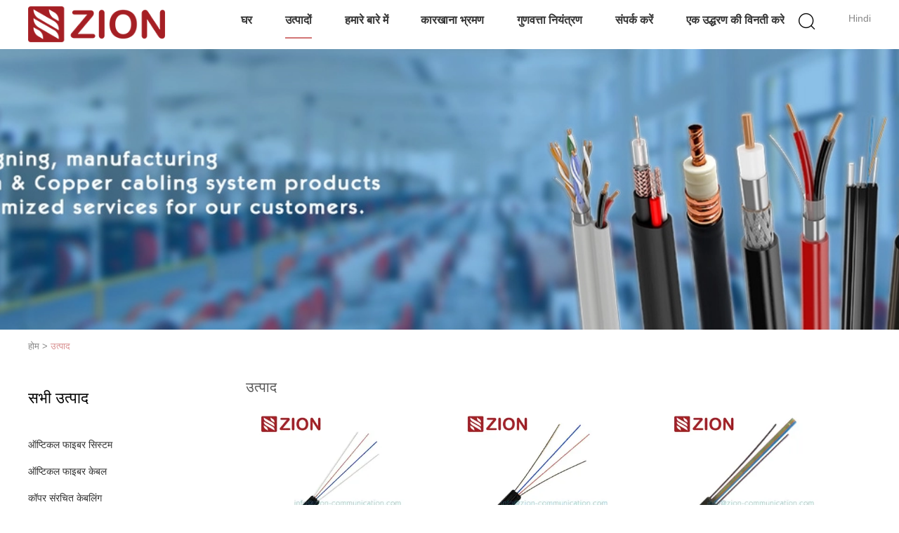

--- FILE ---
content_type: text/html
request_url: https://hindi.coaxialtvcables.com/products.html
body_size: 27216
content:
<!DOCTYPE html>
<html lang="hi">
<head>
	<meta charset="utf-8">
	<meta http-equiv="X-UA-Compatible" content="IE=edge">
	<meta name="viewport" content="width=device-width, initial-scale=1">
    <title>कॉपर संरचित केबलिंग कारखाना,  50 ओम समाक्षीय केबल उत्पादों</title>
    <meta name="keywords" content="कॉपर संरचित केबलिंग कारखाना, अच्छी कीमत 50 ओम समाक्षीय केबल, चीन कॉपर संरचित केबलिंग कारखाना, 50 ओम समाक्षीय केबल उत्पाद ऑनलाइन" />
    <meta name="description" content="चीन गुणवत्ता कॉपर संरचित केबलिंग & 50 ओम समाक्षीय केबल आपूर्तिकर्ता और अच्छी कीमत कॉपर संरचित केबलिंग ऑनलाइन बिक्री के लिए." />
			<link type='text/css' rel='stylesheet' href='/??/images/global.css,/photo/coaxialtvcables/sitetpl/style/common.css?ver=1627380381' media='all'>
			  <script type='text/javascript' src='/js/jquery.js'></script><meta property="og:title" content="कॉपर संरचित केबलिंग कारखाना,  50 ओम समाक्षीय केबल उत्पादों" />
<meta property="og:description" content="चीन गुणवत्ता कॉपर संरचित केबलिंग & 50 ओम समाक्षीय केबल आपूर्तिकर्ता और अच्छी कीमत कॉपर संरचित केबलिंग ऑनलाइन बिक्री के लिए." />
<meta property="og:site_name" content="HANGZHOU ZION COMMUNICATION CO., LTD" />
<meta property="og:url" content="https://hindi.coaxialtvcables.com/products.html" />
<meta property="og:image" content="https://hindi.coaxialtvcables.com/photo/pt205789865-zcsc13_u53_sc_upc_fast_assembly_connector_in_outdoor_fiber_terminal_end.jpg" />
<link rel="canonical" href="https://hindi.coaxialtvcables.com/products.html" />
<link rel="alternate" href="https://m.hindi.coaxialtvcables.com/products.html" media="only screen and (max-width: 640px)" />
<link rel="stylesheet" type="text/css" href="/js/guidefirstcommon.css" />
<style type="text/css">
/*<![CDATA[*/
.consent__cookie {position: fixed;top: 0;left: 0;width: 100%;height: 0%;z-index: 100000;}.consent__cookie_bg {position: fixed;top: 0;left: 0;width: 100%;height: 100%;background: #000;opacity: .6;display: none }.consent__cookie_rel {position: fixed;bottom:0;left: 0;width: 100%;background: #fff;display: -webkit-box;display: -ms-flexbox;display: flex;flex-wrap: wrap;padding: 24px 80px;-webkit-box-sizing: border-box;box-sizing: border-box;-webkit-box-pack: justify;-ms-flex-pack: justify;justify-content: space-between;-webkit-transition: all ease-in-out .3s;transition: all ease-in-out .3s }.consent__close {position: absolute;top: 20px;right: 20px;cursor: pointer }.consent__close svg {fill: #777 }.consent__close:hover svg {fill: #000 }.consent__cookie_box {flex: 1;word-break: break-word;}.consent__warm {color: #777;font-size: 16px;margin-bottom: 12px;line-height: 19px }.consent__title {color: #333;font-size: 20px;font-weight: 600;margin-bottom: 12px;line-height: 23px }.consent__itxt {color: #333;font-size: 14px;margin-bottom: 12px;display: -webkit-box;display: -ms-flexbox;display: flex;-webkit-box-align: center;-ms-flex-align: center;align-items: center }.consent__itxt i {display: -webkit-inline-box;display: -ms-inline-flexbox;display: inline-flex;width: 28px;height: 28px;border-radius: 50%;background: #e0f9e9;margin-right: 8px;-webkit-box-align: center;-ms-flex-align: center;align-items: center;-webkit-box-pack: center;-ms-flex-pack: center;justify-content: center }.consent__itxt svg {fill: #3ca860 }.consent__txt {color: #a6a6a6;font-size: 14px;margin-bottom: 8px;line-height: 17px }.consent__btns {display: -webkit-box;display: -ms-flexbox;display: flex;-webkit-box-orient: vertical;-webkit-box-direction: normal;-ms-flex-direction: column;flex-direction: column;-webkit-box-pack: center;-ms-flex-pack: center;justify-content: center;flex-shrink: 0;}.consent__btn {width: 280px;height: 40px;line-height: 40px;text-align: center;background: #3ca860;color: #fff;border-radius: 4px;margin: 8px 0;-webkit-box-sizing: border-box;box-sizing: border-box;cursor: pointer }.consent__btn:hover {background: #00823b }.consent__btn.empty {color: #3ca860;border: 1px solid #3ca860;background: #fff }.consent__btn.empty:hover {background: #3ca860;color: #fff }.open .consent__cookie_bg {display: block }.open .consent__cookie_rel {bottom: 0 }@media (max-width: 760px) {.consent__btns {width: 100%;align-items: center;}.consent__cookie_rel {padding: 20px 24px }}.consent__cookie.open {display: block;}.consent__cookie {display: none;}
/*]]>*/
</style>
<style type="text/css">
/*<![CDATA[*/
@media only screen and (max-width:640px){.contact_now_dialog .content-wrap .desc{background-image:url(/images/cta_images/bg_s.png) !important}}.contact_now_dialog .content-wrap .content-wrap_header .cta-close{background-image:url(/images/cta_images/sprite.png) !important}.contact_now_dialog .content-wrap .desc{background-image:url(/images/cta_images/bg_l.png) !important}.contact_now_dialog .content-wrap .cta-btn i{background-image:url(/images/cta_images/sprite.png) !important}.contact_now_dialog .content-wrap .head-tip img{content:url(/images/cta_images/cta_contact_now.png) !important}.cusim{background-image:url(/images/imicon/im.svg) !important}.cuswa{background-image:url(/images/imicon/wa.png) !important}.cusall{background-image:url(/images/imicon/allchat.svg) !important}
/*]]>*/
</style>
<script type="text/javascript" src="/js/guidefirstcommon.js"></script>
<script type="text/javascript">
/*<![CDATA[*/
window.isvideotpl = 0;window.detailurl = '';
var colorUrl = '';var isShowGuide = 2;var showGuideColor = 0;

var cta_cid = 5953;var use_defaulProductInfo = 0;var cta_pid = 0;var test_company = 0;var webim_domain = '';var company_type = 0;var cta_equipment = 'pc'; var setcookie = 'setwebimCookie(0,0,0)'; var whatsapplink = "https://wa.me/8615088607575?text=Hi%2C+HANGZHOU+ZION+COMMUNICATION+CO.%2C+LTD%2C+I%27m+interested+in+your+products."; function insertMeta(){var str = '<meta name="mobile-web-app-capable" content="yes" /><meta name="viewport" content="width=device-width, initial-scale=1.0" />';document.head.insertAdjacentHTML('beforeend',str);} var element = document.querySelector('a.footer_webim_a[href="/webim/webim_tab.html"]');if (element) {element.parentNode.removeChild(element);}

var colorUrl = '';
var aisearch = 0;
var selfUrl = '';
window.playerReportUrl='/vod/view_count/report';
var query_string = ["Products","ListMain"];
var g_tp = '';
var customtplcolor = 99602;
var str_chat = 'चैट करना';
				var str_call_now = 'अभी फोन करो';
var str_chat_now = 'अब बात करें';
var str_contact1 = 'सबसे अच्छी कीमत पाएं';var str_chat_lang='hindi';var str_contact2 = 'मूल्य प्राप्त करें';var str_contact2 = 'सर्वोत्तम मूल्य';var str_contact = 'संपर्क';
window.predomainsub = "";
/*]]>*/
</script>
</head>
<body>
<img src="/logo.gif" style="display:none" alt="logo"/>
<a style="display: none!important;" title="HANGZHOU ZION COMMUNICATION CO., LTD" class="float-inquiry" href="/contactnow.html" onclick='setinquiryCookie("{\"showproduct\":0,\"pid\":0,\"name\":\"\",\"source_url\":\"\",\"picurl\":\"\",\"propertyDetail\":[],\"username\":\"Mr. James\",\"viewTime\":\"\\u0905\\u0902\\u0924\\u093f\\u092e \\u0932\\u0949\\u0917\\u093f\\u0928 : 6 \\u0918\\u0902\\u091f\\u0947 31 minuts \\u092a\\u0939\\u0932\\u0947\",\"subject\":\"\\u0924\\u0941\\u092e \\u092e\\u0941\\u091d\\u0947 \\u092d\\u0947\\u091c \\u0938\\u0915\\u0924\\u0947 \\u0939\\u0948\\u0902 \\u092e\\u0942\\u0932\\u094d\\u092f \\u0938\\u0942\\u091a\\u0940 \\u0914\\u0930 \\u0909\\u0924\\u094d\\u092a\\u093e\\u0926 \\u0938\\u0942\\u091a\\u0940?\",\"countrycode\":\"\"}");'></a>
<script>
var originProductInfo = '';
var originProductInfo = {"showproduct":1,"pid":"13978722","name":"S\/FTP CAT 7 PVC Network Cable ,600Mhz,10Gbps, Copper conductor, sftp cat7 ethernet cable, cat7 lan cable NO 7112402","source_url":"\/sale-13978722-s-ftp-cat-7-pvc-network-cable-600mhz-10gbps-copper-conductor-sftp-cat7-ethernet-cable-cat7-lan-cable.html","picurl":"\/photo\/pd34994026-s_ftp_cat_7_pvc_network_cable_600mhz_10gbps_copper_conductor_sftp_cat7_ethernet_cable_cat7_lan_cable_no_7112402.jpg","propertyDetail":[["\u0915\u0902\u0921\u0915\u094d\u091f\u0930\u094b\u0902 \u0915\u0940 \u0938\u0902\u0916\u094d\u092f\u093e","4 \u091c\u094b\u0921\u093c\u0947"],["\u092a\u094d\u0930\u0915\u093e\u0930","\u090f\u0938 \/ \u090f\u092b\u091f\u0940\u092a\u0940 \u0915\u0948\u091f 7"],["\u091c\u0948\u0915\u0947\u091f","\u092a\u0940\u0935\u0940\u0938\u0940"],["\u0930\u0902\u0917","\u0928\u0940\u0932\u093e \u0917\u094d\u0930\u0947\/......"]],"company_name":null,"picurl_c":"\/photo\/pc34994026-s_ftp_cat_7_pvc_network_cable_600mhz_10gbps_copper_conductor_sftp_cat7_ethernet_cable_cat7_lan_cable_no_7112402.jpg","price":"","username":"Zion Communication","viewTime":"\u0905\u0902\u0924\u093f\u092e \u0932\u0949\u0917\u093f\u0928 : 9 \u0918\u0902\u091f\u0947 31 minuts \u092a\u0939\u0932\u0947","subject":"\u0915\u0943\u092a\u092f\u093e \u092e\u0941\u091d\u0947 \u090f\u0915 \u0909\u0926\u094d\u0927\u0930\u0923 \u092d\u0947\u091c\u0928\u0947 \u0905\u092a\u0928\u0940S\/FTP CAT 7 PVC Network Cable ,600Mhz,10Gbps, Copper conductor, sftp cat7 ethernet cable, cat7 lan cable NO 7112402","countrycode":""};
var save_url = "/contactsave.html";
var update_url = "/updateinquiry.html";
var productInfo = {};
var defaulProductInfo = {};
var myDate = new Date();
var curDate = myDate.getFullYear()+'-'+(parseInt(myDate.getMonth())+1)+'-'+myDate.getDate();
var message = '';
var default_pop = 1;
var leaveMessageDialog = document.getElementsByClassName('leave-message-dialog')[0]; // 获取弹层
var _$$ = function (dom) {
    return document.querySelectorAll(dom);
};
resInfo = originProductInfo;
defaulProductInfo.pid = resInfo['pid'];
defaulProductInfo.productName = resInfo['name'];
defaulProductInfo.productInfo = resInfo['propertyDetail'];
defaulProductInfo.productImg = resInfo['picurl_c'];
defaulProductInfo.subject = resInfo['subject'];
defaulProductInfo.productImgAlt = resInfo['name'];
var inquirypopup_tmp = 1;
var message = 'प्रिय,'+'\r\n'+"मुझे दिलचस्पी है"+' '+trim(resInfo['name'])+", क्या आप मुझे अधिक विवरण भेज सकते हैं जैसे प्रकार, आकार, MOQ, सामग्री, आदि।"+'\r\n'+"धन्यवाद!"+'\r\n'+"";
var message_1 = 'प्रिय,'+'\r\n'+"मुझे दिलचस्पी है"+' '+trim(resInfo['name'])+", क्या आप मुझे अधिक विवरण भेज सकते हैं जैसे प्रकार, आकार, MOQ, सामग्री, आदि।"+'\r\n'+"धन्यवाद!"+'\r\n'+"";
var message_2 = 'नमस्ते,'+'\r\n'+"मैं खोज रहा हूँ"+' '+trim(resInfo['name'])+", कृपया मुझे मूल्य, विनिर्देश और चित्र भेजें।"+'\r\n'+"आपकी तेज प्रतिक्रिया को बहुत सराहना मिलेगी।"+'\r\n'+"ज्यादा जानकारी के लिए मुझसे निःसंकोच संपर्क करें।"+'\r\n'+"बहुत बहुत धन्यवाद।";
var message_3 = 'नमस्ते,'+'\r\n'+trim(resInfo['name'])+' '+"मेरी उम्मीदों पर खरा उतरता है।"+'\r\n'+"कृपया मुझे सर्वोत्तम मूल्य और कुछ अन्य उत्पाद जानकारी दें।"+'\r\n'+"मेरे मेल के माध्यम से मुझसे संपर्क करने में संकोच न करें।"+'\r\n'+"बहुत बहुत धन्यवाद।";

var message_4 = 'प्रिय,'+'\r\n'+"एफओबी मूल्य आपके पर क्या है"+' '+trim(resInfo['name'])+'?'+'\r\n'+"नजदीकी बंदरगाह नाम कौन सा है?"+'\r\n'+"कृपया मुझे जल्द से जल्द जवाब दें, आगे की जानकारी साझा करना बेहतर होगा।"+'\r\n'+"सादर!";
var message_5 = 'नमस्ते,'+'\r\n'+"मुझे आपकी बहुत दिलचस्पी है"+' '+trim(resInfo['name'])+'.'+'\r\n'+"कृपया मुझे अपने उत्पाद का विवरण भेजें।"+'\r\n'+"आपके त्वरित उत्तर की प्रतीक्षा है।"+'\r\n'+"मुझे मेल से बेझिझक संपर्क करें।"+'\r\n'+"सादर!";

var message_6 = 'प्रिय,'+'\r\n'+"कृपया हमें अपने बारे में जानकारी प्रदान करें"+' '+trim(resInfo['name'])+", जैसे कि प्रकार, आकार, सामग्री और निश्चित रूप से सर्वोत्तम मूल्य।"+'\r\n'+"आपके त्वरित उत्तर की प्रतीक्षा है।"+'\r\n'+"धन्यवाद!";
var message_7 = 'प्रिय,'+'\r\n'+"क्या आप आपूर्ति कर सकते हैं?"+' '+trim(resInfo['name'])+" हमारे लिए?"+'\r\n'+"पहले हम एक मूल्य सूची और कुछ उत्पाद विवरण चाहते हैं।"+'\r\n'+"मुझे आशा है कि मुझे उत्तर मिलेगा और सहयोग के लिए तत्पर रहेंगे।"+'\r\n'+"आपका बहुत बहुत धन्यवाद।";
var message_8 = 'नमस्ते,'+'\r\n'+"मैं खोज रहा हूँ"+' '+trim(resInfo['name'])+", कृपया मुझे कुछ और विस्तृत उत्पाद जानकारी दें।"+'\r\n'+"मुझे आपके उत्तर की प्रतीक्षा रहेगी।"+'\r\n'+"धन्यवाद!";
var message_9 = 'नमस्ते,'+'\r\n'+"तुम्हारी"+' '+trim(resInfo['name'])+" मेरी आवश्यकताओं को बहुत अच्छी तरह से पूरा करता है।"+'\r\n'+"कृपया मुझे मूल्य, विनिर्देश भेजें, और समान मॉडल ठीक होगा।"+'\r\n'+"मेरे साथ चैट करने के लिए स्वतंत्र महसूस करें।"+'\r\n'+"धन्यवाद!";
var message_10 = 'प्रिय,'+'\r\n'+"मैं विवरण और उद्धरण के बारे में अधिक जानना चाहता हूं"+' '+trim(resInfo['name'])+'.'+'\r\n'+"आप मुझसे कभी भी संपर्क कर सकते हैं।"+'\r\n'+"सादर!";

var r = getRandom(1,10);

defaulProductInfo.message = eval("message_"+r);

var mytAjax = {

    post: function(url, data, fn) {
        var xhr = new XMLHttpRequest();
        xhr.open("POST", url, true);
        xhr.setRequestHeader("Content-Type", "application/x-www-form-urlencoded;charset=UTF-8");
        xhr.setRequestHeader("X-Requested-With", "XMLHttpRequest");
        xhr.setRequestHeader('Content-Type','text/plain;charset=UTF-8');
        xhr.onreadystatechange = function() {
            if(xhr.readyState == 4 && (xhr.status == 200 || xhr.status == 304)) {
                fn.call(this, xhr.responseText);
            }
        };
        xhr.send(data);
    },

    postform: function(url, data, fn) {
        var xhr = new XMLHttpRequest();
        xhr.open("POST", url, true);
        xhr.setRequestHeader("X-Requested-With", "XMLHttpRequest");
        xhr.onreadystatechange = function() {
            if(xhr.readyState == 4 && (xhr.status == 200 || xhr.status == 304)) {
                fn.call(this, xhr.responseText);
            }
        };
        xhr.send(data);
    }
};
/*window.onload = function(){
    leaveMessageDialog = document.getElementsByClassName('leave-message-dialog')[0];
    if (window.localStorage.recordDialogStatus=='undefined' || (window.localStorage.recordDialogStatus!='undefined' && window.localStorage.recordDialogStatus != curDate)) {
        setTimeout(function(){
            if(parseInt(inquirypopup_tmp%10) == 1){
                creatDialog(defaulProductInfo, 1);
            }
        }, 6000);
    }
};*/
function trim(str)
{
    str = str.replace(/(^\s*)/g,"");
    return str.replace(/(\s*$)/g,"");
};
function getRandom(m,n){
    var num = Math.floor(Math.random()*(m - n) + n);
    return num;
};
function strBtn(param) {

    var starattextarea = document.getElementById("textareamessage").value.length;
    var email = document.getElementById("startEmail").value;

    var default_tip = document.querySelectorAll(".watermark_container").length;
    if (20 < starattextarea && starattextarea < 3000) {
        if(default_tip>0){
            document.getElementById("textareamessage1").parentNode.parentNode.nextElementSibling.style.display = "none";
        }else{
            document.getElementById("textareamessage1").parentNode.nextElementSibling.style.display = "none";
        }

    } else {
        if(default_tip>0){
            document.getElementById("textareamessage1").parentNode.parentNode.nextElementSibling.style.display = "block";
        }else{
            document.getElementById("textareamessage1").parentNode.nextElementSibling.style.display = "block";
        }

        return;
    }

    // var re = /^([a-zA-Z0-9_-])+@([a-zA-Z0-9_-])+\.([a-zA-Z0-9_-])+/i;/*邮箱不区分大小写*/
    var re = /^[a-zA-Z0-9][\w-]*(\.?[\w-]+)*@[a-zA-Z0-9-]+(\.[a-zA-Z0-9]+)+$/i;
    if (!re.test(email)) {
        document.getElementById("startEmail").nextElementSibling.style.display = "block";
        return;
    } else {
        document.getElementById("startEmail").nextElementSibling.style.display = "none";
    }

    var subject = document.getElementById("pop_subject").value;
    var pid = document.getElementById("pop_pid").value;
    var message = document.getElementById("textareamessage").value;
    var sender_email = document.getElementById("startEmail").value;
    var tel = '';
    if (document.getElementById("tel0") != undefined && document.getElementById("tel0") != '')
        tel = document.getElementById("tel0").value;
    var form_serialize = '&tel='+tel;

    form_serialize = form_serialize.replace(/\+/g, "%2B");
    mytAjax.post(save_url,"pid="+pid+"&subject="+subject+"&email="+sender_email+"&message="+(message)+form_serialize,function(res){
        var mes = JSON.parse(res);
        if(mes.status == 200){
            var iid = mes.iid;
            document.getElementById("pop_iid").value = iid;
            document.getElementById("pop_uuid").value = mes.uuid;

            if(typeof gtag_report_conversion === "function"){
                gtag_report_conversion();//执行统计js代码
            }
            if(typeof fbq === "function"){
                fbq('track','Purchase');//执行统计js代码
            }
        }
    });
    for (var index = 0; index < document.querySelectorAll(".dialog-content-pql").length; index++) {
        document.querySelectorAll(".dialog-content-pql")[index].style.display = "none";
    };
    $('#idphonepql').val(tel);
    document.getElementById("dialog-content-pql-id").style.display = "block";
    ;
};
function twoBtnOk(param) {

    var selectgender = document.getElementById("Mr").innerHTML;
    var iid = document.getElementById("pop_iid").value;
    var sendername = document.getElementById("idnamepql").value;
    var senderphone = document.getElementById("idphonepql").value;
    var sendercname = document.getElementById("idcompanypql").value;
    var uuid = document.getElementById("pop_uuid").value;
    var gender = 2;
    if(selectgender == 'Mr.') gender = 0;
    if(selectgender == 'Mrs.') gender = 1;
    var pid = document.getElementById("pop_pid").value;
    var form_serialize = '';

        form_serialize = form_serialize.replace(/\+/g, "%2B");

    mytAjax.post(update_url,"iid="+iid+"&gender="+gender+"&uuid="+uuid+"&name="+(sendername)+"&tel="+(senderphone)+"&company="+(sendercname)+form_serialize,function(res){});

    for (var index = 0; index < document.querySelectorAll(".dialog-content-pql").length; index++) {
        document.querySelectorAll(".dialog-content-pql")[index].style.display = "none";
    };
    document.getElementById("dialog-content-pql-ok").style.display = "block";

};
function toCheckMust(name) {
    $('#'+name+'error').hide();
}
function handClidk(param) {
    var starattextarea = document.getElementById("textareamessage1").value.length;
    var email = document.getElementById("startEmail1").value;
    var default_tip = document.querySelectorAll(".watermark_container").length;
    if (20 < starattextarea && starattextarea < 3000) {
        if(default_tip>0){
            document.getElementById("textareamessage1").parentNode.parentNode.nextElementSibling.style.display = "none";
        }else{
            document.getElementById("textareamessage1").parentNode.nextElementSibling.style.display = "none";
        }

    } else {
        if(default_tip>0){
            document.getElementById("textareamessage1").parentNode.parentNode.nextElementSibling.style.display = "block";
        }else{
            document.getElementById("textareamessage1").parentNode.nextElementSibling.style.display = "block";
        }

        return;
    }

    // var re = /^([a-zA-Z0-9_-])+@([a-zA-Z0-9_-])+\.([a-zA-Z0-9_-])+/i;
    var re = /^[a-zA-Z0-9][\w-]*(\.?[\w-]+)*@[a-zA-Z0-9-]+(\.[a-zA-Z0-9]+)+$/i;
    if (!re.test(email)) {
        document.getElementById("startEmail1").nextElementSibling.style.display = "block";
        return;
    } else {
        document.getElementById("startEmail1").nextElementSibling.style.display = "none";
    }

    var subject = document.getElementById("pop_subject").value;
    var pid = document.getElementById("pop_pid").value;
    var message = document.getElementById("textareamessage1").value;
    var sender_email = document.getElementById("startEmail1").value;
    var form_serialize = tel = '';
    if (document.getElementById("tel1") != undefined && document.getElementById("tel1") != '')
        tel = document.getElementById("tel1").value;
        mytAjax.post(save_url,"email="+sender_email+"&tel="+tel+"&pid="+pid+"&message="+message+"&subject="+subject+form_serialize,function(res){

        var mes = JSON.parse(res);
        if(mes.status == 200){
            var iid = mes.iid;
            document.getElementById("pop_iid").value = iid;
            document.getElementById("pop_uuid").value = mes.uuid;
            if(typeof gtag_report_conversion === "function"){
                gtag_report_conversion();//执行统计js代码
            }
        }

    });
    for (var index = 0; index < document.querySelectorAll(".dialog-content-pql").length; index++) {
        document.querySelectorAll(".dialog-content-pql")[index].style.display = "none";
    };
    $('#idphonepql').val(tel);
    document.getElementById("dialog-content-pql-id").style.display = "block";

};
window.addEventListener('load', function () {
    $('.checkbox-wrap label').each(function(){
        if($(this).find('input').prop('checked')){
            $(this).addClass('on')
        }else {
            $(this).removeClass('on')
        }
    })
    $(document).on('click', '.checkbox-wrap label' , function(ev){
        if (ev.target.tagName.toUpperCase() != 'INPUT') {
            $(this).toggleClass('on')
        }
    })
})

function hand_video(pdata) {
    data = JSON.parse(pdata);
    productInfo.productName = data.productName;
    productInfo.productInfo = data.productInfo;
    productInfo.productImg = data.productImg;
    productInfo.subject = data.subject;

    var message = 'प्रिय,'+'\r\n'+"मुझे दिलचस्पी है"+' '+trim(data.productName)+", क्या आप मुझे अधिक विवरण भेज सकते हैं जैसे कि प्रकार, आकार, मात्रा, सामग्री, आदि।"+'\r\n'+"धन्यवाद!"+'\r\n'+"";

    var message = 'प्रिय,'+'\r\n'+"मुझे दिलचस्पी है"+' '+trim(data.productName)+", क्या आप मुझे अधिक विवरण भेज सकते हैं जैसे प्रकार, आकार, MOQ, सामग्री, आदि।"+'\r\n'+"धन्यवाद!"+'\r\n'+"";
    var message_1 = 'प्रिय,'+'\r\n'+"मुझे दिलचस्पी है"+' '+trim(data.productName)+", क्या आप मुझे अधिक विवरण भेज सकते हैं जैसे प्रकार, आकार, MOQ, सामग्री, आदि।"+'\r\n'+"धन्यवाद!"+'\r\n'+"";
    var message_2 = 'नमस्ते,'+'\r\n'+"मैं खोज रहा हूँ"+' '+trim(data.productName)+", कृपया मुझे मूल्य, विनिर्देश और चित्र भेजें।"+'\r\n'+"आपकी तेज प्रतिक्रिया को बहुत सराहना मिलेगी।"+'\r\n'+"ज्यादा जानकारी के लिए मुझसे निःसंकोच संपर्क करें।"+'\r\n'+"बहुत बहुत धन्यवाद।";
    var message_3 = 'नमस्ते,'+'\r\n'+trim(data.productName)+' '+"मेरी उम्मीदों पर खरा उतरता है।"+'\r\n'+"कृपया मुझे सर्वोत्तम मूल्य और कुछ अन्य उत्पाद जानकारी दें।"+'\r\n'+"मेरे मेल के माध्यम से मुझसे संपर्क करने में संकोच न करें।"+'\r\n'+"बहुत बहुत धन्यवाद।";

    var message_4 = 'प्रिय,'+'\r\n'+"एफओबी मूल्य आपके पर क्या है"+' '+trim(data.productName)+'?'+'\r\n'+"नजदीकी बंदरगाह नाम कौन सा है?"+'\r\n'+"कृपया मुझे जल्द से जल्द जवाब दें, आगे की जानकारी साझा करना बेहतर होगा।"+'\r\n'+"सादर!";
    var message_5 = 'नमस्ते,'+'\r\n'+"मुझे आपकी बहुत दिलचस्पी है"+' '+trim(data.productName)+'.'+'\r\n'+"कृपया मुझे अपने उत्पाद का विवरण भेजें।"+'\r\n'+"आपके त्वरित उत्तर की प्रतीक्षा है।"+'\r\n'+"मुझे मेल से बेझिझक संपर्क करें।"+'\r\n'+"सादर!";

    var message_6 = 'प्रिय,'+'\r\n'+"कृपया हमें अपने बारे में जानकारी प्रदान करें"+' '+trim(data.productName)+", जैसे कि प्रकार, आकार, सामग्री और निश्चित रूप से सर्वोत्तम मूल्य।"+'\r\n'+"आपके त्वरित उत्तर की प्रतीक्षा है।"+'\r\n'+"धन्यवाद!";
    var message_7 = 'प्रिय,'+'\r\n'+"क्या आप आपूर्ति कर सकते हैं?"+' '+trim(data.productName)+" हमारे लिए?"+'\r\n'+"पहले हम एक मूल्य सूची और कुछ उत्पाद विवरण चाहते हैं।"+'\r\n'+"मुझे आशा है कि मुझे उत्तर मिलेगा और सहयोग के लिए तत्पर रहेंगे।"+'\r\n'+"आपका बहुत बहुत धन्यवाद।";
    var message_8 = 'नमस्ते,'+'\r\n'+"मैं खोज रहा हूँ"+' '+trim(data.productName)+", कृपया मुझे कुछ और विस्तृत उत्पाद जानकारी दें।"+'\r\n'+"मुझे आपके उत्तर की प्रतीक्षा रहेगी।"+'\r\n'+"धन्यवाद!";
    var message_9 = 'नमस्ते,'+'\r\n'+"तुम्हारी"+' '+trim(data.productName)+" मेरी आवश्यकताओं को बहुत अच्छी तरह से पूरा करता है।"+'\r\n'+"कृपया मुझे मूल्य, विनिर्देश भेजें, और समान मॉडल ठीक होगा।"+'\r\n'+"मेरे साथ चैट करने के लिए स्वतंत्र महसूस करें।"+'\r\n'+"धन्यवाद!";
    var message_10 = 'प्रिय,'+'\r\n'+"मैं विवरण और उद्धरण के बारे में अधिक जानना चाहता हूं"+' '+trim(data.productName)+'.'+'\r\n'+"आप मुझसे कभी भी संपर्क कर सकते हैं।"+'\r\n'+"सादर!";

    var r = getRandom(1,10);

    productInfo.message = eval("message_"+r);
    if(parseInt(inquirypopup_tmp/10) == 1){
        productInfo.message = "";
    }
    productInfo.pid = data.pid;
    creatDialog(productInfo, 2);
};

function handDialog(pdata) {
    data = JSON.parse(pdata);
    productInfo.productName = data.productName;
    productInfo.productInfo = data.productInfo;
    productInfo.productImg = data.productImg;
    productInfo.subject = data.subject;

    var message = 'प्रिय,'+'\r\n'+"मुझे दिलचस्पी है"+' '+trim(data.productName)+", क्या आप मुझे अधिक विवरण भेज सकते हैं जैसे कि प्रकार, आकार, मात्रा, सामग्री, आदि।"+'\r\n'+"धन्यवाद!"+'\r\n'+"";

    var message = 'प्रिय,'+'\r\n'+"मुझे दिलचस्पी है"+' '+trim(data.productName)+", क्या आप मुझे अधिक विवरण भेज सकते हैं जैसे प्रकार, आकार, MOQ, सामग्री, आदि।"+'\r\n'+"धन्यवाद!"+'\r\n'+"";
    var message_1 = 'प्रिय,'+'\r\n'+"मुझे दिलचस्पी है"+' '+trim(data.productName)+", क्या आप मुझे अधिक विवरण भेज सकते हैं जैसे प्रकार, आकार, MOQ, सामग्री, आदि।"+'\r\n'+"धन्यवाद!"+'\r\n'+"";
    var message_2 = 'नमस्ते,'+'\r\n'+"मैं खोज रहा हूँ"+' '+trim(data.productName)+", कृपया मुझे मूल्य, विनिर्देश और चित्र भेजें।"+'\r\n'+"आपकी तेज प्रतिक्रिया को बहुत सराहना मिलेगी।"+'\r\n'+"ज्यादा जानकारी के लिए मुझसे निःसंकोच संपर्क करें।"+'\r\n'+"बहुत बहुत धन्यवाद।";
    var message_3 = 'नमस्ते,'+'\r\n'+trim(data.productName)+' '+"मेरी उम्मीदों पर खरा उतरता है।"+'\r\n'+"कृपया मुझे सर्वोत्तम मूल्य और कुछ अन्य उत्पाद जानकारी दें।"+'\r\n'+"मेरे मेल के माध्यम से मुझसे संपर्क करने में संकोच न करें।"+'\r\n'+"बहुत बहुत धन्यवाद।";

    var message_4 = 'प्रिय,'+'\r\n'+"एफओबी मूल्य आपके पर क्या है"+' '+trim(data.productName)+'?'+'\r\n'+"नजदीकी बंदरगाह नाम कौन सा है?"+'\r\n'+"कृपया मुझे जल्द से जल्द जवाब दें, आगे की जानकारी साझा करना बेहतर होगा।"+'\r\n'+"सादर!";
    var message_5 = 'नमस्ते,'+'\r\n'+"मुझे आपकी बहुत दिलचस्पी है"+' '+trim(data.productName)+'.'+'\r\n'+"कृपया मुझे अपने उत्पाद का विवरण भेजें।"+'\r\n'+"आपके त्वरित उत्तर की प्रतीक्षा है।"+'\r\n'+"मुझे मेल से बेझिझक संपर्क करें।"+'\r\n'+"सादर!";

    var message_6 = 'प्रिय,'+'\r\n'+"कृपया हमें अपने बारे में जानकारी प्रदान करें"+' '+trim(data.productName)+", जैसे कि प्रकार, आकार, सामग्री और निश्चित रूप से सर्वोत्तम मूल्य।"+'\r\n'+"आपके त्वरित उत्तर की प्रतीक्षा है।"+'\r\n'+"धन्यवाद!";
    var message_7 = 'प्रिय,'+'\r\n'+"क्या आप आपूर्ति कर सकते हैं?"+' '+trim(data.productName)+" हमारे लिए?"+'\r\n'+"पहले हम एक मूल्य सूची और कुछ उत्पाद विवरण चाहते हैं।"+'\r\n'+"मुझे आशा है कि मुझे उत्तर मिलेगा और सहयोग के लिए तत्पर रहेंगे।"+'\r\n'+"आपका बहुत बहुत धन्यवाद।";
    var message_8 = 'नमस्ते,'+'\r\n'+"मैं खोज रहा हूँ"+' '+trim(data.productName)+", कृपया मुझे कुछ और विस्तृत उत्पाद जानकारी दें।"+'\r\n'+"मुझे आपके उत्तर की प्रतीक्षा रहेगी।"+'\r\n'+"धन्यवाद!";
    var message_9 = 'नमस्ते,'+'\r\n'+"तुम्हारी"+' '+trim(data.productName)+" मेरी आवश्यकताओं को बहुत अच्छी तरह से पूरा करता है।"+'\r\n'+"कृपया मुझे मूल्य, विनिर्देश भेजें, और समान मॉडल ठीक होगा।"+'\r\n'+"मेरे साथ चैट करने के लिए स्वतंत्र महसूस करें।"+'\r\n'+"धन्यवाद!";
    var message_10 = 'प्रिय,'+'\r\n'+"मैं विवरण और उद्धरण के बारे में अधिक जानना चाहता हूं"+' '+trim(data.productName)+'.'+'\r\n'+"आप मुझसे कभी भी संपर्क कर सकते हैं।"+'\r\n'+"सादर!";

    var r = getRandom(1,10);

    productInfo.message = eval("message_"+r);
    if(parseInt(inquirypopup_tmp/10) == 1){
        productInfo.message = "";
    }
    productInfo.pid = data.pid;
    creatDialog(productInfo, 2);
};

function closepql(param) {

    leaveMessageDialog.style.display = 'none';
};

function closepql2(param) {

    for (var index = 0; index < document.querySelectorAll(".dialog-content-pql").length; index++) {
        document.querySelectorAll(".dialog-content-pql")[index].style.display = "none";
    };
    document.getElementById("dialog-content-pql-ok").style.display = "block";
};

function decodeHtmlEntities(str) {
    var tempElement = document.createElement('div');
    tempElement.innerHTML = str;
    return tempElement.textContent || tempElement.innerText || '';
}

function initProduct(productInfo,type){

    productInfo.productName = decodeHtmlEntities(productInfo.productName);
    productInfo.message = decodeHtmlEntities(productInfo.message);

    leaveMessageDialog = document.getElementsByClassName('leave-message-dialog')[0];
    leaveMessageDialog.style.display = "block";
    if(type == 3){
        var popinquiryemail = document.getElementById("popinquiryemail").value;
        _$$("#startEmail1")[0].value = popinquiryemail;
    }else{
        _$$("#startEmail1")[0].value = "";
    }
    _$$("#startEmail")[0].value = "";
    _$$("#idnamepql")[0].value = "";
    _$$("#idphonepql")[0].value = "";
    _$$("#idcompanypql")[0].value = "";

    _$$("#pop_pid")[0].value = productInfo.pid;
    _$$("#pop_subject")[0].value = productInfo.subject;
    
    if(parseInt(inquirypopup_tmp/10) == 1){
        productInfo.message = "";
    }

    _$$("#textareamessage1")[0].value = productInfo.message;
    _$$("#textareamessage")[0].value = productInfo.message;

    _$$("#dialog-content-pql-id .titlep")[0].innerHTML = productInfo.productName;
    _$$("#dialog-content-pql-id img")[0].setAttribute("src", productInfo.productImg);
    _$$("#dialog-content-pql-id img")[0].setAttribute("alt", productInfo.productImgAlt);

    _$$("#dialog-content-pql-id-hand img")[0].setAttribute("src", productInfo.productImg);
    _$$("#dialog-content-pql-id-hand img")[0].setAttribute("alt", productInfo.productImgAlt);
    _$$("#dialog-content-pql-id-hand .titlep")[0].innerHTML = productInfo.productName;

    if (productInfo.productInfo.length > 0) {
        var ul2, ul;
        ul = document.createElement("ul");
        for (var index = 0; index < productInfo.productInfo.length; index++) {
            var el = productInfo.productInfo[index];
            var li = document.createElement("li");
            var span1 = document.createElement("span");
            span1.innerHTML = el[0] + ":";
            var span2 = document.createElement("span");
            span2.innerHTML = el[1];
            li.appendChild(span1);
            li.appendChild(span2);
            ul.appendChild(li);

        }
        ul2 = ul.cloneNode(true);
        if (type === 1) {
            _$$("#dialog-content-pql-id .left")[0].replaceChild(ul, _$$("#dialog-content-pql-id .left ul")[0]);
        } else {
            _$$("#dialog-content-pql-id-hand .left")[0].replaceChild(ul2, _$$("#dialog-content-pql-id-hand .left ul")[0]);
            _$$("#dialog-content-pql-id .left")[0].replaceChild(ul, _$$("#dialog-content-pql-id .left ul")[0]);
        }
    };
    for (var index = 0; index < _$$("#dialog-content-pql-id .right ul li").length; index++) {
        _$$("#dialog-content-pql-id .right ul li")[index].addEventListener("click", function (params) {
            _$$("#dialog-content-pql-id .right #Mr")[0].innerHTML = this.innerHTML
        }, false)

    };

};
function closeInquiryCreateDialog() {
    document.getElementById("xuanpan_dialog_box_pql").style.display = "none";
};
function showInquiryCreateDialog() {
    document.getElementById("xuanpan_dialog_box_pql").style.display = "block";
};
function submitPopInquiry(){
    var message = document.getElementById("inquiry_message").value;
    var email = document.getElementById("inquiry_email").value;
    var subject = defaulProductInfo.subject;
    var pid = defaulProductInfo.pid;
    if (email === undefined) {
        showInquiryCreateDialog();
        document.getElementById("inquiry_email").style.border = "1px solid red";
        return false;
    };
    if (message === undefined) {
        showInquiryCreateDialog();
        document.getElementById("inquiry_message").style.border = "1px solid red";
        return false;
    };
    if (email.search(/^\w+((-\w+)|(\.\w+))*\@[A-Za-z0-9]+((\.|-)[A-Za-z0-9]+)*\.[A-Za-z0-9]+$/) == -1) {
        document.getElementById("inquiry_email").style.border= "1px solid red";
        showInquiryCreateDialog();
        return false;
    } else {
        document.getElementById("inquiry_email").style.border= "";
    };
    if (message.length < 20 || message.length >3000) {
        showInquiryCreateDialog();
        document.getElementById("inquiry_message").style.border = "1px solid red";
        return false;
    } else {
        document.getElementById("inquiry_message").style.border = "";
    };
    var tel = '';
    if (document.getElementById("tel") != undefined && document.getElementById("tel") != '')
        tel = document.getElementById("tel").value;

    mytAjax.post(save_url,"pid="+pid+"&subject="+subject+"&email="+email+"&message="+(message)+'&tel='+tel,function(res){
        var mes = JSON.parse(res);
        if(mes.status == 200){
            var iid = mes.iid;
            document.getElementById("pop_iid").value = iid;
            document.getElementById("pop_uuid").value = mes.uuid;

        }
    });
    initProduct(defaulProductInfo);
    for (var index = 0; index < document.querySelectorAll(".dialog-content-pql").length; index++) {
        document.querySelectorAll(".dialog-content-pql")[index].style.display = "none";
    };
    $('#idphonepql').val(tel);
    document.getElementById("dialog-content-pql-id").style.display = "block";

};

//带附件上传
function submitPopInquiryfile(email_id,message_id,check_sort,name_id,phone_id,company_id,attachments){

    if(typeof(check_sort) == 'undefined'){
        check_sort = 0;
    }
    var message = document.getElementById(message_id).value;
    var email = document.getElementById(email_id).value;
    var attachments = document.getElementById(attachments).value;
    if(typeof(name_id) !== 'undefined' && name_id != ""){
        var name  = document.getElementById(name_id).value;
    }
    if(typeof(phone_id) !== 'undefined' && phone_id != ""){
        var phone = document.getElementById(phone_id).value;
    }
    if(typeof(company_id) !== 'undefined' && company_id != ""){
        var company = document.getElementById(company_id).value;
    }
    var subject = defaulProductInfo.subject;
    var pid = defaulProductInfo.pid;

    if(check_sort == 0){
        if (email === undefined) {
            showInquiryCreateDialog();
            document.getElementById(email_id).style.border = "1px solid red";
            return false;
        };
        if (message === undefined) {
            showInquiryCreateDialog();
            document.getElementById(message_id).style.border = "1px solid red";
            return false;
        };

        if (email.search(/^\w+((-\w+)|(\.\w+))*\@[A-Za-z0-9]+((\.|-)[A-Za-z0-9]+)*\.[A-Za-z0-9]+$/) == -1) {
            document.getElementById(email_id).style.border= "1px solid red";
            showInquiryCreateDialog();
            return false;
        } else {
            document.getElementById(email_id).style.border= "";
        };
        if (message.length < 20 || message.length >3000) {
            showInquiryCreateDialog();
            document.getElementById(message_id).style.border = "1px solid red";
            return false;
        } else {
            document.getElementById(message_id).style.border = "";
        };
    }else{

        if (message === undefined) {
            showInquiryCreateDialog();
            document.getElementById(message_id).style.border = "1px solid red";
            return false;
        };

        if (email === undefined) {
            showInquiryCreateDialog();
            document.getElementById(email_id).style.border = "1px solid red";
            return false;
        };

        if (message.length < 20 || message.length >3000) {
            showInquiryCreateDialog();
            document.getElementById(message_id).style.border = "1px solid red";
            return false;
        } else {
            document.getElementById(message_id).style.border = "";
        };

        if (email.search(/^\w+((-\w+)|(\.\w+))*\@[A-Za-z0-9]+((\.|-)[A-Za-z0-9]+)*\.[A-Za-z0-9]+$/) == -1) {
            document.getElementById(email_id).style.border= "1px solid red";
            showInquiryCreateDialog();
            return false;
        } else {
            document.getElementById(email_id).style.border= "";
        };

    };

    mytAjax.post(save_url,"pid="+pid+"&subject="+subject+"&email="+email+"&message="+message+"&company="+company+"&attachments="+attachments,function(res){
        var mes = JSON.parse(res);
        if(mes.status == 200){
            var iid = mes.iid;
            document.getElementById("pop_iid").value = iid;
            document.getElementById("pop_uuid").value = mes.uuid;

            if(typeof gtag_report_conversion === "function"){
                gtag_report_conversion();//执行统计js代码
            }
            if(typeof fbq === "function"){
                fbq('track','Purchase');//执行统计js代码
            }
        }
    });
    initProduct(defaulProductInfo);

    if(name !== undefined && name != ""){
        _$$("#idnamepql")[0].value = name;
    }

    if(phone !== undefined && phone != ""){
        _$$("#idphonepql")[0].value = phone;
    }

    if(company !== undefined && company != ""){
        _$$("#idcompanypql")[0].value = company;
    }

    for (var index = 0; index < document.querySelectorAll(".dialog-content-pql").length; index++) {
        document.querySelectorAll(".dialog-content-pql")[index].style.display = "none";
    };
    document.getElementById("dialog-content-pql-id").style.display = "block";

};
function submitPopInquiryByParam(email_id,message_id,check_sort,name_id,phone_id,company_id){

    if(typeof(check_sort) == 'undefined'){
        check_sort = 0;
    }

    var senderphone = '';
    var message = document.getElementById(message_id).value;
    var email = document.getElementById(email_id).value;
    if(typeof(name_id) !== 'undefined' && name_id != ""){
        var name  = document.getElementById(name_id).value;
    }
    if(typeof(phone_id) !== 'undefined' && phone_id != ""){
        var phone = document.getElementById(phone_id).value;
        senderphone = phone;
    }
    if(typeof(company_id) !== 'undefined' && company_id != ""){
        var company = document.getElementById(company_id).value;
    }
    var subject = defaulProductInfo.subject;
    var pid = defaulProductInfo.pid;

    if(check_sort == 0){
        if (email === undefined) {
            showInquiryCreateDialog();
            document.getElementById(email_id).style.border = "1px solid red";
            return false;
        };
        if (message === undefined) {
            showInquiryCreateDialog();
            document.getElementById(message_id).style.border = "1px solid red";
            return false;
        };

        if (email.search(/^\w+((-\w+)|(\.\w+))*\@[A-Za-z0-9]+((\.|-)[A-Za-z0-9]+)*\.[A-Za-z0-9]+$/) == -1) {
            document.getElementById(email_id).style.border= "1px solid red";
            showInquiryCreateDialog();
            return false;
        } else {
            document.getElementById(email_id).style.border= "";
        };
        if (message.length < 20 || message.length >3000) {
            showInquiryCreateDialog();
            document.getElementById(message_id).style.border = "1px solid red";
            return false;
        } else {
            document.getElementById(message_id).style.border = "";
        };
    }else{

        if (message === undefined) {
            showInquiryCreateDialog();
            document.getElementById(message_id).style.border = "1px solid red";
            return false;
        };

        if (email === undefined) {
            showInquiryCreateDialog();
            document.getElementById(email_id).style.border = "1px solid red";
            return false;
        };

        if (message.length < 20 || message.length >3000) {
            showInquiryCreateDialog();
            document.getElementById(message_id).style.border = "1px solid red";
            return false;
        } else {
            document.getElementById(message_id).style.border = "";
        };

        if (email.search(/^\w+((-\w+)|(\.\w+))*\@[A-Za-z0-9]+((\.|-)[A-Za-z0-9]+)*\.[A-Za-z0-9]+$/) == -1) {
            document.getElementById(email_id).style.border= "1px solid red";
            showInquiryCreateDialog();
            return false;
        } else {
            document.getElementById(email_id).style.border= "";
        };

    };

    var productsku = "";
    if($("#product_sku").length > 0){
        productsku = $("#product_sku").html();
    }

    mytAjax.post(save_url,"tel="+senderphone+"&pid="+pid+"&subject="+subject+"&email="+email+"&message="+message+"&messagesku="+encodeURI(productsku),function(res){
        var mes = JSON.parse(res);
        if(mes.status == 200){
            var iid = mes.iid;
            document.getElementById("pop_iid").value = iid;
            document.getElementById("pop_uuid").value = mes.uuid;

            if(typeof gtag_report_conversion === "function"){
                gtag_report_conversion();//执行统计js代码
            }
            if(typeof fbq === "function"){
                fbq('track','Purchase');//执行统计js代码
            }
        }
    });
    initProduct(defaulProductInfo);

    if(name !== undefined && name != ""){
        _$$("#idnamepql")[0].value = name;
    }

    if(phone !== undefined && phone != ""){
        _$$("#idphonepql")[0].value = phone;
    }

    if(company !== undefined && company != ""){
        _$$("#idcompanypql")[0].value = company;
    }

    for (var index = 0; index < document.querySelectorAll(".dialog-content-pql").length; index++) {
        document.querySelectorAll(".dialog-content-pql")[index].style.display = "none";

    };
    document.getElementById("dialog-content-pql-id").style.display = "block";

};

function creat_videoDialog(productInfo, type) {

    if(type == 1){
        if(default_pop != 1){
            return false;
        }
        window.localStorage.recordDialogStatus = curDate;
    }else{
        default_pop = 0;
    }
    initProduct(productInfo, type);
    if (type === 1) {
        // 自动弹出
        for (var index = 0; index < document.querySelectorAll(".dialog-content-pql").length; index++) {

            document.querySelectorAll(".dialog-content-pql")[index].style.display = "none";
        };
        document.getElementById("dialog-content-pql").style.display = "block";
    } else {
        // 手动弹出
        for (var index = 0; index < document.querySelectorAll(".dialog-content-pql").length; index++) {
            document.querySelectorAll(".dialog-content-pql")[index].style.display = "none";
        };
        document.getElementById("dialog-content-pql-id-hand").style.display = "block";
    }
}

function creatDialog(productInfo, type) {

    if(type == 1){
        if(default_pop != 1){
            return false;
        }
        window.localStorage.recordDialogStatus = curDate;
    }else{
        default_pop = 0;
    }
    initProduct(productInfo, type);
    if (type === 1) {
        // 自动弹出
        for (var index = 0; index < document.querySelectorAll(".dialog-content-pql").length; index++) {

            document.querySelectorAll(".dialog-content-pql")[index].style.display = "none";
        };
        document.getElementById("dialog-content-pql").style.display = "block";
    } else {
        // 手动弹出
        for (var index = 0; index < document.querySelectorAll(".dialog-content-pql").length; index++) {
            document.querySelectorAll(".dialog-content-pql")[index].style.display = "none";
        };
        document.getElementById("dialog-content-pql-id-hand").style.display = "block";
    }
}

//带邮箱信息打开询盘框 emailtype=1表示带入邮箱
function openDialog(emailtype){
    var type = 2;//不带入邮箱，手动弹出
    if(emailtype == 1){
        var popinquiryemail = document.getElementById("popinquiryemail").value;
        // var re = /^([a-zA-Z0-9_-])+@([a-zA-Z0-9_-])+\.([a-zA-Z0-9_-])+/i;
        var re = /^[a-zA-Z0-9][\w-]*(\.?[\w-]+)*@[a-zA-Z0-9-]+(\.[a-zA-Z0-9]+)+$/i;
        if (!re.test(popinquiryemail)) {
            //前端提示样式;
            showInquiryCreateDialog();
            document.getElementById("popinquiryemail").style.border = "1px solid red";
            return false;
        } else {
            //前端提示样式;
        }
        var type = 3;
    }
    creatDialog(defaulProductInfo,type);
}

//上传附件
function inquiryUploadFile(){
    var fileObj = document.querySelector("#fileId").files[0];
    //构建表单数据
    var formData = new FormData();
    var filesize = fileObj.size;
    if(filesize > 10485760 || filesize == 0) {
        document.getElementById("filetips").style.display = "block";
        return false;
    }else {
        document.getElementById("filetips").style.display = "none";
    }
    formData.append('popinquiryfile', fileObj);
    document.getElementById("quotefileform").reset();
    var save_url = "/inquiryuploadfile.html";
    mytAjax.postform(save_url,formData,function(res){
        var mes = JSON.parse(res);
        if(mes.status == 200){
            document.getElementById("uploader-file-info").innerHTML = document.getElementById("uploader-file-info").innerHTML + "<span class=op>"+mes.attfile.name+"<a class=delatt id=att"+mes.attfile.id+" onclick=delatt("+mes.attfile.id+");>Delete</a></span>";
            var nowattachs = document.getElementById("attachments").value;
            if( nowattachs !== ""){
                var attachs = JSON.parse(nowattachs);
                attachs[mes.attfile.id] = mes.attfile;
            }else{
                var attachs = {};
                attachs[mes.attfile.id] = mes.attfile;
            }
            document.getElementById("attachments").value = JSON.stringify(attachs);
        }
    });
}
//附件删除
function delatt(attid)
{
    var nowattachs = document.getElementById("attachments").value;
    if( nowattachs !== ""){
        var attachs = JSON.parse(nowattachs);
        if(attachs[attid] == ""){
            return false;
        }
        var formData = new FormData();
        var delfile = attachs[attid]['filename'];
        var save_url = "/inquirydelfile.html";
        if(delfile != "") {
            formData.append('delfile', delfile);
            mytAjax.postform(save_url, formData, function (res) {
                if(res !== "") {
                    var mes = JSON.parse(res);
                    if (mes.status == 200) {
                        delete attachs[attid];
                        document.getElementById("attachments").value = JSON.stringify(attachs);
                        var s = document.getElementById("att"+attid);
                        s.parentNode.remove();
                    }
                }
            });
        }
    }else{
        return false;
    }
}

</script>
<div class="leave-message-dialog" style="display: none">
<style>
    .leave-message-dialog .close:before, .leave-message-dialog .close:after{
        content:initial;
    }
</style>
<div class="dialog-content-pql" id="dialog-content-pql" style="display: none">
    <span class="close" onclick="closepql()"><img src="/images/close.png" alt="close"></span>
    <div class="title">
        <p class="firstp-pql">एक संदेश छोड़ें</p>
        <p class="lastp-pql"></p>
    </div>
    <div class="form">
        <div class="textarea">
            <textarea style='font-family: robot;'  name="" id="textareamessage" cols="30" rows="10" style="margin-bottom:14px;width:100%"
                placeholder="कृपया अपना पूछताछ विवरण दर्ज करें।"></textarea>
        </div>
        <p class="error-pql"> <span class="icon-pql"><img src="/images/error.png" alt="HANGZHOU ZION COMMUNICATION CO., LTD"></span> आपका संदेश 20-3,000 अक्षरों के बीच होना चाहिए!</p>
        <input id="startEmail" type="text" placeholder="अपना ईमेल दर्ज करें" onkeydown="if(event.keyCode === 13){ strBtn();}">
        <p class="error-pql"><span class="icon-pql"><img src="/images/error.png" alt="HANGZHOU ZION COMMUNICATION CO., LTD"></span> कृपया अपनी ईमेल देखें! </p>
                <div class="operations">
            <div class='btn' id="submitStart" type="submit" onclick="strBtn()">प्रस्तुत</div>
        </div>
            </div>
</div>
<div class="dialog-content-pql dialog-content-pql-id" id="dialog-content-pql-id" style="display:none">
        <span class="close" onclick="closepql2()"><svg t="1648434466530" class="icon" viewBox="0 0 1024 1024" version="1.1" xmlns="http://www.w3.org/2000/svg" p-id="2198" width="16" height="16"><path d="M576 512l277.333333 277.333333-64 64-277.333333-277.333333L234.666667 853.333333 170.666667 789.333333l277.333333-277.333333L170.666667 234.666667 234.666667 170.666667l277.333333 277.333333L789.333333 170.666667 853.333333 234.666667 576 512z" fill="#444444" p-id="2199"></path></svg></span>
    <div class="left">
        <div class="img"><img></div>
        <p class="titlep"></p>
        <ul> </ul>
    </div>
    <div class="right">
                <p class="title">अधिक जानकारी बेहतर संचार की सुविधा देती है।</p>
                <div style="position: relative;">
            <div class="mr"> <span id="Mr">श्री।</span>
                <ul>
                    <li>श्री।</li>
                    <li>श्रीमती।</li>
                </ul>
            </div>
            <input style="text-indent: 80px;" type="text" id="idnamepql" placeholder="अपना नाम इनपुट करें">
        </div>
        <input type="text"  id="idphonepql"  placeholder="फ़ोन नंबर">
        <input type="text" id="idcompanypql"  placeholder="कंपनी" onkeydown="if(event.keyCode === 13){ twoBtnOk();}">
                <div class="btn form_new" id="twoBtnOk" onclick="twoBtnOk()">ठीक</div>
    </div>
</div>

<div class="dialog-content-pql dialog-content-pql-ok" id="dialog-content-pql-ok" style="display:none">
        <span class="close" onclick="closepql()"><svg t="1648434466530" class="icon" viewBox="0 0 1024 1024" version="1.1" xmlns="http://www.w3.org/2000/svg" p-id="2198" width="16" height="16"><path d="M576 512l277.333333 277.333333-64 64-277.333333-277.333333L234.666667 853.333333 170.666667 789.333333l277.333333-277.333333L170.666667 234.666667 234.666667 170.666667l277.333333 277.333333L789.333333 170.666667 853.333333 234.666667 576 512z" fill="#444444" p-id="2199"></path></svg></span>
    <div class="duihaook"></div>
        <p class="title">सफलतापूर्वक जमा!</p>
        <p class="p1" style="text-align: center; font-size: 18px; margin-top: 14px;"></p>
    <div class="btn" onclick="closepql()" id="endOk" style="margin: 0 auto;margin-top: 50px;">ठीक</div>
</div>
<div class="dialog-content-pql dialog-content-pql-id dialog-content-pql-id-hand" id="dialog-content-pql-id-hand"
    style="display:none">
     <input type="hidden" name="pop_pid" id="pop_pid" value="0">
     <input type="hidden" name="pop_subject" id="pop_subject" value="">
     <input type="hidden" name="pop_iid" id="pop_iid" value="0">
     <input type="hidden" name="pop_uuid" id="pop_uuid" value="0">
        <span class="close" onclick="closepql()"><svg t="1648434466530" class="icon" viewBox="0 0 1024 1024" version="1.1" xmlns="http://www.w3.org/2000/svg" p-id="2198" width="16" height="16"><path d="M576 512l277.333333 277.333333-64 64-277.333333-277.333333L234.666667 853.333333 170.666667 789.333333l277.333333-277.333333L170.666667 234.666667 234.666667 170.666667l277.333333 277.333333L789.333333 170.666667 853.333333 234.666667 576 512z" fill="#444444" p-id="2199"></path></svg></span>
    <div class="left">
        <div class="img"><img></div>
        <p class="titlep"></p>
        <ul> </ul>
    </div>
    <div class="right" style="float:right">
                <div class="title">
            <p class="firstp-pql">एक संदेश छोड़ें</p>
            <p class="lastp-pql"></p>
        </div>
                <div class="form">
            <div class="textarea">
                <textarea style='font-family: robot;' name="message" id="textareamessage1" cols="30" rows="10"
                    placeholder="कृपया अपना पूछताछ विवरण दर्ज करें।"></textarea>
            </div>
            <p class="error-pql"> <span class="icon-pql"><img src="/images/error.png" alt="HANGZHOU ZION COMMUNICATION CO., LTD"></span> आपका संदेश 20-3,000 अक्षरों के बीच होना चाहिए!</p>

                            <input style="display:none" id="tel1" name="tel" type="text" oninput="value=value.replace(/[^0-9_+-]/g,'');" placeholder="फ़ोन नंबर">
                        <input id='startEmail1' name='email' data-type='1' type='text'
                   placeholder="अपना ईमेल दर्ज करें"
                   onkeydown='if(event.keyCode === 13){ handClidk();}'>
            
            <p class='error-pql'><span class='icon-pql'>
                    <img src="/images/error.png" alt="HANGZHOU ZION COMMUNICATION CO., LTD"></span> कृपया अपनी ईमेल देखें!            </p>

            <div class="operations">
                <div class='btn' id="submitStart1" type="submit" onclick="handClidk()">प्रस्तुत</div>
            </div>
        </div>
    </div>
</div>
</div>
<div id="xuanpan_dialog_box_pql" class="xuanpan_dialog_box_pql"
    style="display:none;background:rgba(0,0,0,.6);width:100%;height:100%;position: fixed;top:0;left:0;z-index: 999999;">
    <div class="box_pql"
      style="width:526px;height:206px;background:rgba(255,255,255,1);opacity:1;border-radius:4px;position: absolute;left: 50%;top: 50%;transform: translate(-50%,-50%);">
      <div onclick="closeInquiryCreateDialog()" class="close close_create_dialog"
        style="cursor: pointer;height:42px;width:40px;float:right;padding-top: 16px;"><span
          style="display: inline-block;width: 25px;height: 2px;background: rgb(114, 114, 114);transform: rotate(45deg); "><span
            style="display: block;width: 25px;height: 2px;background: rgb(114, 114, 114);transform: rotate(-90deg); "></span></span>
      </div>
      <div
        style="height: 72px; overflow: hidden; text-overflow: ellipsis; display:-webkit-box;-ebkit-line-clamp: 3;-ebkit-box-orient: vertical; margin-top: 58px; padding: 0 84px; font-size: 18px; color: rgba(51, 51, 51, 1); text-align: center; ">
        कृपया अपना सही ईमेल और विस्तृत आवश्यकताएं (20-3,000 वर्ण) छोड़ दें।</div>
      <div onclick="closeInquiryCreateDialog()" class="close_create_dialog"
        style="width: 139px; height: 36px; background: rgba(253, 119, 34, 1); border-radius: 4px; margin: 16px auto; color: rgba(255, 255, 255, 1); font-size: 18px; line-height: 36px; text-align: center;">
        ठीक</div>
    </div>
</div>
<style>
    
.hu_global_header_101 #header .lag-son ul li a,
.hu_global_header_101 #header .lag-son ul li div
{
  line-height: 30px;
  color: #888;
  font-size: 12px;
  text-decoration: none;
}
.hu_global_header_101 #header .lag-son ul li div:hover{
    color:#d27777
}
.hu_global_header_101 #header .lag-son{
  width: 156px;
}
.hu_global_header_101 #header .lag-son ul li{
  display: flex;
  align-items: center;
}
.hu_global_header_101 #header .lag-son ul li::before{
  background: url("/images/css-sprite.png") no-repeat;
content: "";
margin: 0 5px;
width: 16px;
height: 12px;
display: inline-block;
flex-shrink: 0;
}

.hu_global_header_101 #header .lag-son ul li.en::before {
background-position: 0 -74px;
}

.hu_global_header_101 #header .lag-son ul li.fr::before {
background-position: -16px -74px;
}

.hu_global_header_101 #header .lag-son ul li.de::before {
background-position: -34px -74px;
}

.hu_global_header_101 #header .lag-son ul li.it::before {
background-position: -50px -74px;
}

.hu_global_header_101 #header .lag-son ul li.ru::before {
background-position: -68px -74px;
}

.hu_global_header_101 #header .lag-son ul li.es::before {
background-position: -85px -74px;
}

.hu_global_header_101 #header .lag-son ul li.pt::before {
background-position: -102px -74px;
}

.hu_global_header_101 #header .lag-son ul li.nl::before {
background-position: -119px -74px;
}

.hu_global_header_101 #header .lag-son ul li.el::before {
background-position: -136px -74px;
}

.hu_global_header_101 #header .lag-son ul li.ja::before {
background-position: -153px -74px;
}

.hu_global_header_101 #header .lag-son ul li.ko::before {
background-position: -170px -74px;
}

.hu_global_header_101 #header .lag-son ul li.ar::before {
background-position: -187px -74px;
}
.hu_global_header_101 #header .lag-son ul li.cn::before {
background-position: -214px -62px;;
}

.hu_global_header_101 #header .lag-son ul li.hi::before {
background-position: -204px -74px;
}

.hu_global_header_101 #header .lag-son ul li.tr::before {
background-position: -221px -74px;
}

.hu_global_header_101 #header .lag-son ul li.id::before {
background-position: -112px -62px;
}

.hu_global_header_101 #header .lag-son ul li.vi::before {
background-position: -129px -62px;
}

.hu_global_header_101 #header .lag-son ul li.th::before {
background-position: -146px -62px;
}

.hu_global_header_101 #header .lag-son ul li.bn::before {
background-position: -162px -62px;
}

.hu_global_header_101 #header .lag-son ul li.fa::before {
background-position: -180px -62px;
}

.hu_global_header_101 #header .lag-son ul li.pl::before {
background-position: -197px -62px;
}
</style>
<div class="hu_global_header_101">
	<div id="header" class="index_header fiexd">
		<div class="header">
            				<span class="logo photo">
                    <a title="HANGZHOU ZION COMMUNICATION CO., LTD" href="//hindi.coaxialtvcables.com"><img onerror="$(this).parent().hide();" src="/logo.gif" alt="HANGZHOU ZION COMMUNICATION CO., LTD" /></a>				</span>
            			<div class="language">
                				<div class="hindi a">Hindi</div>
				<!-- 语言切换-展开 -->
				<div class="lag-son" style="display: none;">
					<ul>
                        							<li class="en">
                                                                                    <div class="language-select__link" style="cursor: pointer;" onclick="window.location.href='https://www.coaxialtvcables.com/products.html'">English</div>
                        							</li>
                        							<li class="fr">
                                                                                    <div class="language-select__link" style="cursor: pointer;" onclick="window.location.href='https://french.coaxialtvcables.com/products.html'">French</div>
                        							</li>
                        							<li class="de">
                                                                                    <div class="language-select__link" style="cursor: pointer;" onclick="window.location.href='https://german.coaxialtvcables.com/products.html'">German</div>
                        							</li>
                        							<li class="it">
                                                                                    <div class="language-select__link" style="cursor: pointer;" onclick="window.location.href='https://italian.coaxialtvcables.com/products.html'">Italian</div>
                        							</li>
                        							<li class="ru">
                                                                                    <div class="language-select__link" style="cursor: pointer;" onclick="window.location.href='https://russian.coaxialtvcables.com/products.html'">Russian</div>
                        							</li>
                        							<li class="es">
                                                                                    <div class="language-select__link" style="cursor: pointer;" onclick="window.location.href='https://spanish.coaxialtvcables.com/products.html'">Spanish</div>
                        							</li>
                        							<li class="pt">
                                                                                    <div class="language-select__link" style="cursor: pointer;" onclick="window.location.href='https://portuguese.coaxialtvcables.com/products.html'">Portuguese</div>
                        							</li>
                        							<li class="nl">
                                                                                    <div class="language-select__link" style="cursor: pointer;" onclick="window.location.href='https://dutch.coaxialtvcables.com/products.html'">Dutch</div>
                        							</li>
                        							<li class="el">
                                                                                    <div class="language-select__link" style="cursor: pointer;" onclick="window.location.href='https://greek.coaxialtvcables.com/products.html'">Greek</div>
                        							</li>
                        							<li class="ja">
                                                                                    <div class="language-select__link" style="cursor: pointer;" onclick="window.location.href='https://japanese.coaxialtvcables.com/products.html'">Japanese</div>
                        							</li>
                        							<li class="ko">
                                                                                    <div class="language-select__link" style="cursor: pointer;" onclick="window.location.href='https://korean.coaxialtvcables.com/products.html'">Korean</div>
                        							</li>
                        							<li class="ar">
                                                                                    <div class="language-select__link" style="cursor: pointer;" onclick="window.location.href='https://arabic.coaxialtvcables.com/products.html'">Arabic</div>
                        							</li>
                        							<li class="hi">
                                                                                    <div class="language-select__link" style="cursor: pointer;" onclick="window.location.href='https://hindi.coaxialtvcables.com/products.html'">Hindi</div>
                        							</li>
                        							<li class="tr">
                                                                                    <div class="language-select__link" style="cursor: pointer;" onclick="window.location.href='https://turkish.coaxialtvcables.com/products.html'">Turkish</div>
                        							</li>
                        							<li class="id">
                                                                                    <div class="language-select__link" style="cursor: pointer;" onclick="window.location.href='https://indonesian.coaxialtvcables.com/products.html'">Indonesian</div>
                        							</li>
                        							<li class="vi">
                                                                                    <div class="language-select__link" style="cursor: pointer;" onclick="window.location.href='https://vietnamese.coaxialtvcables.com/products.html'">Vietnamese</div>
                        							</li>
                        							<li class="th">
                                                                                    <div class="language-select__link" style="cursor: pointer;" onclick="window.location.href='https://thai.coaxialtvcables.com/products.html'">Thai</div>
                        							</li>
                        							<li class="bn">
                                                                                    <div class="language-select__link" style="cursor: pointer;" onclick="window.location.href='https://bengali.coaxialtvcables.com/products.html'">Bengali</div>
                        							</li>
                        							<li class="fa">
                                                                                    <div class="language-select__link" style="cursor: pointer;" onclick="window.location.href='https://persian.coaxialtvcables.com/products.html'">Persian</div>
                        							</li>
                        							<li class="pl">
                                                                                    <div class="language-select__link" style="cursor: pointer;" onclick="window.location.href='https://polish.coaxialtvcables.com/products.html'">Polish</div>
                        							</li>
                        					</ul>
				</div>
				<!-- 语言切换-展开 -->
			</div>
			<div class="func">
				<i class="icon search_icon iconfont icon-magnifier"></i>
			</div>
			<div id="nav">
                					<div class="list    ">
                        <a target="_self" title="" href="/">घर</a>					</div>
                					<div class="list   pro_list on">
                        <a target="_self" title="" href="/products.html">उत्पादों</a>					</div>
                					<div class="list    ">
                        <a target="_self" title="" href="/aboutus.html">हमारे बारे में</a>					</div>
                					<div class="list    ">
                        <a target="_self" title="" href="/factory.html">कारखाना भ्रमण</a>					</div>
                					<div class="list    ">
                        <a target="_self" title="" href="/quality.html">गुणवत्ता नियंत्रण</a>					</div>
                					<div class="list    ">
                        <a target="_self" title="" href="/contactus.html">संपर्क करें</a>					</div>
                                					<div class="list  ">
                        <a rel="nofollow" class="raq" onclick="document.getElementById(&#039;hu_header_click_form&#039;).action=&#039;/contactnow.html&#039;;document.getElementById(&#039;hu_header_click_form&#039;).target=&#039;_blank&#039;;document.getElementById(&#039;hu_header_click_form&#039;).submit();" title="बोली" href="javascript:;">एक उद्धरण की विनती करे</a>					</div>
                                			</div>
			<div class="search_box trans">
				<form class="search" action="" method="POST" onsubmit="return jsWidgetSearch(this,'');">
					<input autocomplete="off" disableautocomplete="" type="text" class="fl" name="keyword" placeholder="क्या आप के लिए देख रहे हैं..." value="" notnull="">
					<input type="submit" class="fr" name="submit" value="Search">
					<div class="clear"></div>
				</form>
			</div>
        			<div class="son_nav trans">
				<div class="content clean">
                                            						<div class="list">
						<div class="second_cate">
                    						<div class="item trans">
                            <a title="चीन ऑप्टिकल फाइबर सिस्टम निर्माताओं" href="/supplier-3918955-optical-fiber-system">ऑप्टिकल फाइबर सिस्टम</a>						</div>
                                                                    						<div class="item trans">
                            <a title="चीन ऑप्टिकल फाइबर केबल निर्माताओं" href="/supplier-98392-optical-fiber-cable">ऑप्टिकल फाइबर केबल</a>						</div>
                                                                    						<div class="item trans">
                            <a title="चीन कॉपर संरचित केबलिंग निर्माताओं" href="/supplier-3918956-copper-structured-cabling">कॉपर संरचित केबलिंग</a>						</div>
                                                                    						<div class="item trans">
                            <a title="चीन 50 ओम समाक्षीय केबल निर्माताओं" href="/supplier-98388-50-ohm-coaxial-cable">50 ओम समाक्षीय केबल</a>						</div>
                                                                    						<div class="item trans">
                            <a title="चीन सीसीटीवी समाक्षीय केबल निर्माताओं" href="/supplier-98383-cctv-coaxial-cable">सीसीटीवी समाक्षीय केबल</a>						</div>
                        						</div>
						</div>
                                                                						<div class="list">
						<div class="second_cate">
                    						<div class="item trans">
                            <a title="चीन CATV समाक्षीय केबल निर्माताओं" href="/supplier-98384-catv-coaxial-cable">CATV समाक्षीय केबल</a>						</div>
                                                                    						<div class="item trans">
                            <a title="चीन फाइबर ऑप्टिक ट्रांसीवर निर्माताओं" href="/supplier-3918954-fiber-optic-transceivers">फाइबर ऑप्टिक ट्रांसीवर</a>						</div>
                                                                    						<div class="item trans">
                            <a title="चीन कैबिनेट और रैक निर्माताओं" href="/supplier-3918957-cabinet-and-rack">कैबिनेट और रैक</a>						</div>
                                                                    						<div class="item trans">
                            <a title="चीन लैन नेटवर्क केबल निर्माताओं" href="/supplier-366268-lan-network-cable">लैन नेटवर्क केबल</a>						</div>
                                                                    						<div class="item trans">
                            <a title="चीन अग्नि प्रतिरोधी केबल निर्माताओं" href="/supplier-98389-fire-resistant-cable">अग्नि प्रतिरोधी केबल</a>						</div>
                        						</div>
						</div>
                                                                						<div class="list">
						<div class="second_cate">
                    						<div class="item trans">
                            <a title="चीन सुरक्षा अलार्म केबल निर्माताओं" href="/supplier-98398-security-alarm-cable">सुरक्षा अलार्म केबल</a>						</div>
                                                                    						<div class="item trans">
                            <a title="चीन ऑडियो और वीडियो केबल निर्माताओं" href="/supplier-98396-audio-and-video-cable">ऑडियो और वीडियो केबल</a>						</div>
                                                                    						<div class="item trans">
                            <a title="चीन औद्योगिक नियंत्रण केबल निर्माताओं" href="/supplier-406869-industrial-control-cable">औद्योगिक नियंत्रण केबल</a>						</div>
                                                                    						<div class="item trans">
                            <a title="चीन केबल सामग्री निर्माताओं" href="/supplier-98391-cable-material">केबल सामग्री</a>						</div>
                                                                    						<div class="item trans">
                            <a title="चीन ADSS केबल फिटिंग निर्माताओं" href="/supplier-3958713-adss-cable-fittings">ADSS केबल फिटिंग</a>						</div>
                        						</div>
						</div>
                                        				</div>
				<div class="photo">
                    <a title="ZCSC13-U53 SC UPC फास्ट असेंबली कनेक्टर इन आउटडोर फाइबर टर्मिनल एंड" href="/sale-53279682-zcsc13-u53-sc-upc-fast-assembly-connector-in-outdoor-fiber-terminal-end.html"><img alt="ZCSC13-U53 SC UPC फास्ट असेंबली कनेक्टर इन आउटडोर फाइबर टर्मिनल एंड" class="lazyi" data-original="/photo/pc205789865-zcsc13_u53_sc_upc_fast_assembly_connector_in_outdoor_fiber_terminal_end.jpg" src="/images/load_icon.gif" /></a>				</div>
			</div>
		</div>
	</div>
	<form id="hu_header_click_form" method="post">
		<input type="hidden" name="pid" value=""/>
	</form>
</div>
<div style="height: 82px; clear: both">
</div>
<script>
    window.onload = function(){
        $('.lianrou_list,.son_nav_one').hover(function() {
            $('.son_nav_one').addClass('on')
        }, function() {
            $('.son_nav_one').removeClass('on')
        });
    }
</script>
<div class="hu_global_banner_109">
	<div class="in_ad">
		<div class="bxSlide-outter">
            			<img src="/photo/cl145467641-.jpg" alt="products">
		</div>
	</div>
</div><div class="hu_global_position_110">
    <div class="ueeshop_responsive_position s1">
        <div class="position w" itemscope itemtype="https://schema.org/BreadcrumbList">
			<span itemprop="itemListElement" itemscope itemtype="https://schema.org/ListItem">
                <a itemprop="item" title="" href="/"><span itemprop="name">होम</span></a>				<meta itemprop="position" content="1"/>
			</span>
            > <a href="#">उत्पाद</a>        </div>
    </div>
</div><div id="main" class="products w">
	<div class="com_main_left_1">
	    <style>
.hu_product_list_text_111{ overflow:hidden;}
.hu_product_list_text_111{margin: 15px auto 35px;}
.hu_product_list_text_111 .pro_cate{float: left;width: 260px;}
.hu_product_list_text_111 .pro_cate .page_name{font-size: 22px;height: 55px;line-height: 55px;}
.hu_product_list_text_111 .pro_cate .first_cate{cursor: pointer;cursor: pointer;}
.hu_product_list_text_111 .pro_cate .first_cate a{position: relative;font-size: 16px;padding-left:4px;text-overflow: ellipsis;display: -webkit-box;-webkit-line-clamp: 1;-webkit-box-orient: vertical;height:34px;border: 0px;overflow: hidden;line-height: 36px;}
.hu_product_list_text_111 .pro_cate .first_cate .border{width: 37px;border-bottom: 1px solid #b34040;}
.hu_product_list_text_111 .pro_cate .content .list{ width:260px;line-height: 18px;overflow: hidden;}
.hu_product_list_text_111 .pro_cate .item {position: relative;}
.hu_product_list_text_111 .pro_cate .first_cate a:hover {color: #d27777;}
.hu_product_list_text_111 .pro_cate .item:after {display: block;content: '';width: 15px;height: 15px;position: absolute;left: -15px;top: 10px;background: url({system}/images/css-sprite.png) 0 -482px;-moz-transition: all 300ms ease-out;-ms-transition: all 300ms ease-out;-o-transition: all 300ms ease-out;-webkit-transition: all 300ms ease-out;}
.hu_product_list_text_111 .pro_cate .item:hover, .hu_product_list_text_111 .pro_cate .item.on{padding-left: 15px; background-position: left center; }
.hu_product_list_text_111 .pro_cate .item:hover:after, .hu_product_list_text_111 .pro_cate .item.on:after {left:0;}
.hu_product_list_text_111 .pro_cate .item.on a{color: #d27777 !important;}

.hu_product_list_text_111 .pro_cate .content .list .list {
    padding: 0;
     display: none; 
}

.hu_product_list_text_111 .pro_cate .content .list .category3 {
  text-indent: 20px;
}

.hu_product_list_text_111 .pro_cate .content .list h2 {
    font-weight: 500;
}

.hu_product_list_text_111 .pro_cate .content .list a {
    display: block;
    box-sizing: border-box;
    overflow: hidden;
    text-overflow: ellipsis;
    white-space: nowrap;
    font-size: 14px;
    margin-right: 33px;
}
.hu_product_list_text_111 .pro_cate .content .list li:hover>h2>a {
    color: #d27777;
} 
.hu_product_list_text_111 .pro_cate .content .list li.on>h2>a {
    color: #d27777;
} 
.hu_product_list_text_111 .pro_cate .content .list li {
    margin-top: 20px;
    position: relative;
     -moz-transition: all 300ms ease-out;
    -ms-transition: all 300ms ease-out;
    -o-transition: all 300ms ease-out;
    -webkit-transition: all 300ms ease-out;
}
.hu_product_list_text_111 .pro_cate .content .list li span {
    border: 1px solid #333;
    border-top: transparent;
    border-left: transparent;
    width: 10px;
    height: 10px;
    transform: rotate(45deg);
    border-radius: 2px;
    position: absolute;
    z-index: 20;
    display: block;
    right: 11px;
    transition: all 300ms linear;
    top: 3px;
    cursor: pointer;
}
.hu_product_list_text_111 .pro_cate .content .list li span.active {
    transform: rotate(227deg);
    top: 6px;
}
.hu_product_list_text_111 .pro_cate .content .list li li a {
    margin-left: 28px;
}
.hu_product_list_text_111 .cur>a {
    color: #d27777;
}
</style>
<div class="hu_product_list_text_111">
	<div class="pro_cate">
		<div class="page_name">सभी उत्पाद</div>
		<div class="content">
            
            <ul class='list'>
                                    <li class="" >
                        <h2>
                            <a title="चीन ऑप्टिकल फाइबर सिस्टम  on बिक्री" href="/supplier-3918955-optical-fiber-system">ऑप्टिकल फाइबर सिस्टम</a>                                                                                </h2>
                                            </li>
                                    <li class="" >
                        <h2>
                            <a title="चीन ऑप्टिकल फाइबर केबल  on बिक्री" href="/supplier-98392-optical-fiber-cable">ऑप्टिकल फाइबर केबल</a>                                                                                </h2>
                                            </li>
                                    <li class="" >
                        <h2>
                            <a title="चीन कॉपर संरचित केबलिंग  on बिक्री" href="/supplier-3918956-copper-structured-cabling">कॉपर संरचित केबलिंग</a>                                                                                </h2>
                                            </li>
                                    <li class="" >
                        <h2>
                            <a title="चीन 50 ओम समाक्षीय केबल  on बिक्री" href="/supplier-98388-50-ohm-coaxial-cable">50 ओम समाक्षीय केबल</a>                                                                                </h2>
                                            </li>
                                    <li class="" >
                        <h2>
                            <a title="चीन सीसीटीवी समाक्षीय केबल  on बिक्री" href="/supplier-98383-cctv-coaxial-cable">सीसीटीवी समाक्षीय केबल</a>                                                                                </h2>
                                            </li>
                                    <li class="" >
                        <h2>
                            <a title="चीन CATV समाक्षीय केबल  on बिक्री" href="/supplier-98384-catv-coaxial-cable">CATV समाक्षीय केबल</a>                                                                                </h2>
                                            </li>
                                    <li class="" >
                        <h2>
                            <a title="चीन फाइबर ऑप्टिक ट्रांसीवर  on बिक्री" href="/supplier-3918954-fiber-optic-transceivers">फाइबर ऑप्टिक ट्रांसीवर</a>                                                                                </h2>
                                            </li>
                                    <li class="" >
                        <h2>
                            <a title="चीन कैबिनेट और रैक  on बिक्री" href="/supplier-3918957-cabinet-and-rack">कैबिनेट और रैक</a>                                                                                </h2>
                                            </li>
                                    <li class="" >
                        <h2>
                            <a title="चीन लैन नेटवर्क केबल  on बिक्री" href="/supplier-366268-lan-network-cable">लैन नेटवर्क केबल</a>                                                                                </h2>
                                            </li>
                                    <li class="" >
                        <h2>
                            <a title="चीन अग्नि प्रतिरोधी केबल  on बिक्री" href="/supplier-98389-fire-resistant-cable">अग्नि प्रतिरोधी केबल</a>                                                                                </h2>
                                            </li>
                                    <li class="" >
                        <h2>
                            <a title="चीन सुरक्षा अलार्म केबल  on बिक्री" href="/supplier-98398-security-alarm-cable">सुरक्षा अलार्म केबल</a>                                                                                </h2>
                                            </li>
                                    <li class="" >
                        <h2>
                            <a title="चीन ऑडियो और वीडियो केबल  on बिक्री" href="/supplier-98396-audio-and-video-cable">ऑडियो और वीडियो केबल</a>                                                                                </h2>
                                            </li>
                                    <li class="" >
                        <h2>
                            <a title="चीन औद्योगिक नियंत्रण केबल  on बिक्री" href="/supplier-406869-industrial-control-cable">औद्योगिक नियंत्रण केबल</a>                                                                                </h2>
                                            </li>
                                    <li class="" >
                        <h2>
                            <a title="चीन केबल सामग्री  on बिक्री" href="/supplier-98391-cable-material">केबल सामग्री</a>                                                                                </h2>
                                            </li>
                                    <li class="" >
                        <h2>
                            <a title="चीन ADSS केबल फिटिंग  on बिक्री" href="/supplier-3958713-adss-cable-fittings">ADSS केबल फिटिंग</a>                                                                                </h2>
                                            </li>
                                    <li class="" >
                        <h2>
                            <a title="चीन लो वोल्टेज पावर केबल्स  on बिक्री" href="/supplier-406870-low-voltage-power-cables">लो वोल्टेज पावर केबल्स</a>                                                                                </h2>
                                            </li>
                                    <li class="" >
                        <h2>
                            <a title="चीन एमपीओ एमटीपी  on बिक्री" href="/supplier-4704150-mpo-mtp">एमपीओ एमटीपी</a>                                                                                </h2>
                                            </li>
                                    <li class="" >
                        <h2>
                            <a title="चीन ईथरनेट पैच कॉर्ड  on बिक्री" href="/supplier-4704151-ethernet-patch-cord">ईथरनेट पैच कॉर्ड</a>                                                                                </h2>
                                            </li>
                            </ul>
		</div>

	</div>
</div>

<script>
     $(".hu_product_list_text_111 ul>li>h2>span").click(function() {
        return $(this).hasClass("active") ? ($(this).removeClass("active"),
        $(this).next("ul").slideUp(),
        !1) : ($(this).addClass("active"),
        $(this).next("ul").slideDown(),
        !1)
    })  
    $(".hu_product_list_text_111 .category1 li span").click(function() {
        return $(this).hasClass("active") ? ($(this).removeClass("active"),
        $(this).parents(".category1").find("ul").slideUp(),
        !1) : ($(this).addClass("active"),
        $(this).parents(".category1").find("ul").slideDown(),
        !1)
    })
    $(".hu_product_list_text_111 .category2 li span").click(function() {
        return $(this).hasClass("active") ? ($(this).removeClass("active"),
        $(this).parents(".category2").find("ul").slideUp(),
        !1) : ($(this).addClass("active"),
        $(this).parents(".category2").find("ul").slideDown(),
        !1)
    })
</script>

	    	<div class="hu_contact_main_left_114V2">
		<div class="title">हमसे संपर्क करें</div>
					<div class="name">James</div>
							<p>
				<span class="hui">फ़ोन नंबर :</span> +86 15088607575			</p>
							<p>
				<span class="hui">WhatsApp :</span> +8615088607575			</p>
				<div class="social-c">
							<a href="mailto:info@zion-communication.com" title="HANGZHOU ZION COMMUNICATION CO., LTD"><i class="icon iconfont icon-youjian icon-2"></i></a>
							<a href="https://api.whatsapp.com/send?phone=8615088607575" title="HANGZHOU ZION COMMUNICATION CO., LTD"><i class="icon iconfont icon-WhatsAPP icon-2"></i></a>
							<a href="/contactus.html#11940" title="HANGZHOU ZION COMMUNICATION CO., LTD"><i class="icon iconfont icon-tel icon-3"></i></a>
					</div>
		<div class="clear"></div>
		<div class="btn-box">

			<a title="HANGZHOU ZION COMMUNICATION CO., LTD" href="javascript:void(0);" class="orange-btn submit_btn" onclick="creatDialog(defaulProductInfo, 2)">संपर्क करें</a>
		</div>
	</div>
 	</div>
	<div class="com_main_right_2">
	    <div class="hu_product_list_img_112V2">
        <div class="contenter">
                        <h1 class="title">उत्पाद            </h1>
                        <div class="clear"></div>
        <div class="contents">
                            <div class="blk fl text-center border-box">
                    <div class="imgbox pic_box img">
                        <a title="फ्लैट प्रकार FTTH सेल्फ-सपोर्ट सिंगल मोड 1 2 4 कोर ड्रॉप केबल 2.0x3.0 LSZH" href="/sale-30319982-flat-type-ftth-self-support-single-mode-1-2-4-core-drop-cable-2-0x3-0-lszh.html"><img alt="फ्लैट प्रकार FTTH सेल्फ-सपोर्ट सिंगल मोड 1 2 4 कोर ड्रॉप केबल 2.0x3.0 LSZH" class="lazyi" data-original="/photo/pt198806621-flat_type_ftth_self_support_single_mode_1_2_4_core_drop_cable_2_0x3_0_lszh.jpg" src="/images/load_icon.gif" /></a>                                                    <span class="model1-slogn"></span>
                                            </div>
                    <div class="name text-over">
                        <h2><a title="फ्लैट प्रकार FTTH सेल्फ-सपोर्ट सिंगल मोड 1 2 4 कोर ड्रॉप केबल 2.0x3.0 LSZH" href="/sale-30319982-flat-type-ftth-self-support-single-mode-1-2-4-core-drop-cable-2-0x3-0-lszh.html">फ्लैट प्रकार FTTH सेल्फ-सपोर्ट सिंगल मोड 1 2 4 कोर ड्रॉप केबल 2.0x3.0 LSZH</a></h2>
                    </div>
                    <div class="cont-btn">
                                                <a href="javascript:void(0);" onclick='handDialog("{\"pid\":\"30319982\",\"productName\":\"\\u092b\\u094d\\u0932\\u0948\\u091f \\u092a\\u094d\\u0930\\u0915\\u093e\\u0930 FTTH \\u0938\\u0947\\u0932\\u094d\\u092b-\\u0938\\u092a\\u094b\\u0930\\u094d\\u091f \\u0938\\u093f\\u0902\\u0917\\u0932 \\u092e\\u094b\\u0921 1 2 4 \\u0915\\u094b\\u0930 \\u0921\\u094d\\u0930\\u0949\\u092a \\u0915\\u0947\\u092c\\u0932 2.0x3.0 LSZH\",\"productInfo\":[[\"\\u091c\\u0948\\u0915\\u0947\\u091f\",\"\\u090f\\u0932\\u090f\\u0938\\u091d\\u0947\\u0921\\u090f\\u091a\"],[\"\\u092a\\u0948\\u0915\\u0947\\u091c\",\"\\u0932\\u0915\\u0921\\u093c\\u0940 \\u0915\\u093e \\u0938\\u094d\\u092a\\u0942\\u0932 \\uff0c\\u03a6280*280mm\"],[\"\\u092e\\u0949\\u0921\\u0932\",\"\\u092b\\u093e\\u0907\\u092c\\u0930 \\u0911\\u092a\\u094d\\u091f\\u093f\\u0915 \\u0915\\u0947\\u092c\\u0932 GJXFH\"],[\"\\u092c\\u094d\\u0930\\u093e\\u0902\\u0921\",\"\\u0938\\u093f\\u092f\\u094d\\u092f\\u094b\\u0928 \\u0938\\u0902\\u091a\\u093e\\u0930 \\u092f\\u093e OEM\"]],\"subject\":\"\\u0915\\u094d\\u092f\\u093e \\u0906\\u092a\\u0915\\u0947 \\u0938\\u092c\\u0938\\u0947 \\u0905\\u091a\\u094d\\u091b\\u0940 \\u0915\\u0940\\u092e\\u0924 \\u0915\\u0947 \\u0932\\u093f\\u090f \\u0939\\u0948\\u092b\\u094d\\u0932\\u0948\\u091f \\u092a\\u094d\\u0930\\u0915\\u093e\\u0930 FTTH \\u0938\\u0947\\u0932\\u094d\\u092b-\\u0938\\u092a\\u094b\\u0930\\u094d\\u091f \\u0938\\u093f\\u0902\\u0917\\u0932 \\u092e\\u094b\\u0921 1 2 4 \\u0915\\u094b\\u0930 \\u0921\\u094d\\u0930\\u0949\\u092a \\u0915\\u0947\\u092c\\u0932 2.0x3.0 LSZH\",\"productImg\":\"\\/photo\\/pc198806621-flat_type_ftth_self_support_single_mode_1_2_4_core_drop_cable_2_0x3_0_lszh.jpg\"}")'
                           class="btn ContactNow"><span></span>संपर्क करें</a>
                    </div>
                </div>
                            <div class="blk fl text-center border-box">
                    <div class="imgbox pic_box img">
                        <a title="1 कोर 2 कोर G657A ऑप्टिकल Gjxh Gjxfh Ftth ड्रॉप केबल Lszh जैकेट के साथ" href="/sale-30321332-1-core-2-core-g657a-optical-gjxh-gjxfh-ftth-drop-cable-with-lszh-jacket.html"><img alt="1 कोर 2 कोर G657A ऑप्टिकल Gjxh Gjxfh Ftth ड्रॉप केबल Lszh जैकेट के साथ" class="lazyi" data-original="/photo/pt198806594-1_core_2_core_g657a_optical_gjxh_gjxfh_ftth_drop_cable_with_lszh_jacket.jpg" src="/images/load_icon.gif" /></a>                                                    <span class="model1-slogn"></span>
                                            </div>
                    <div class="name text-over">
                        <h2><a title="1 कोर 2 कोर G657A ऑप्टिकल Gjxh Gjxfh Ftth ड्रॉप केबल Lszh जैकेट के साथ" href="/sale-30321332-1-core-2-core-g657a-optical-gjxh-gjxfh-ftth-drop-cable-with-lszh-jacket.html">1 कोर 2 कोर G657A ऑप्टिकल Gjxh Gjxfh Ftth ड्रॉप केबल Lszh जैकेट के साथ</a></h2>
                    </div>
                    <div class="cont-btn">
                                                <a href="javascript:void(0);" onclick='handDialog("{\"pid\":\"30321332\",\"productName\":\"1 \\u0915\\u094b\\u0930 2 \\u0915\\u094b\\u0930 G657A \\u0911\\u092a\\u094d\\u091f\\u093f\\u0915\\u0932 Gjxh Gjxfh Ftth \\u0921\\u094d\\u0930\\u0949\\u092a \\u0915\\u0947\\u092c\\u0932 Lszh \\u091c\\u0948\\u0915\\u0947\\u091f \\u0915\\u0947 \\u0938\\u093e\\u0925\",\"productInfo\":[[\"\\u091c\\u0948\\u0915\\u0947\\u091f\",\"\\u090f\\u0932\\u090f\\u0938\\u091d\\u0947\\u0921\\u090f\\u091a\"],[\"\\u092a\\u0948\\u0915\\u0947\\u091c\",\"\\u0932\\u0915\\u0921\\u093c\\u0940 \\u0915\\u093e \\u0938\\u094d\\u092a\\u0942\\u0932 \\uff0c\\u03a6280*280mm\"],[\"\\u091c\\u0940\\u091c\\u0947\\u090f\\u0915\\u094d\\u0938\\u090f\\u092b\\u090f\\u091a\",\"\\u090f\\u092b\\u0906\\u0930\\u092a\\u0940 \\u0938\\u094d\\u091f\\u094d\\u0930\\u0947\\u0902\\u0925 \\u092e\\u0947\\u0902\\u092c\\u0930 + 2.0 * 3.0LSZH\"],[\"GJXH\",\"\\u0938\\u094d\\u091f\\u0940\\u0932 \\u0935\\u093e\\u092f\\u0930 \\u0938\\u094d\\u091f\\u094d\\u0930\\u0947\\u0902\\u0925 \\u092e\\u0947\\u0902\\u092c\\u0930 + 2.0 * 3.0 LSZH\"]],\"subject\":\"\\u0915\\u094d\\u092f\\u093e \\u0906\\u092a\\u0915\\u0947 \\u0938\\u092c\\u0938\\u0947 \\u0905\\u091a\\u094d\\u091b\\u0940 \\u0915\\u0940\\u092e\\u0924 \\u0915\\u0947 \\u0932\\u093f\\u090f \\u0939\\u09481 \\u0915\\u094b\\u0930 2 \\u0915\\u094b\\u0930 G657A \\u0911\\u092a\\u094d\\u091f\\u093f\\u0915\\u0932 Gjxh Gjxfh Ftth \\u0921\\u094d\\u0930\\u0949\\u092a \\u0915\\u0947\\u092c\\u0932 Lszh \\u091c\\u0948\\u0915\\u0947\\u091f \\u0915\\u0947 \\u0938\\u093e\\u0925\",\"productImg\":\"\\/photo\\/pc198806594-1_core_2_core_g657a_optical_gjxh_gjxfh_ftth_drop_cable_with_lszh_jacket.jpg\"}")'
                           class="btn ContactNow"><span></span>संपर्क करें</a>
                    </div>
                </div>
                            <div class="blk fl text-center border-box">
                    <div class="imgbox pic_box img">
                        <a title="GJXFDH / GJXDH इंडोर FTTH ड्रॉप केबल रिबन फाइबर 2.0x4.0 LSZH" href="/sale-30321496-gjxfdh-gjxdh-indoor-ftth-drop-cable-ribbon-fibers-2-0x4-0-lszh.html"><img alt="GJXFDH / GJXDH इंडोर FTTH ड्रॉप केबल रिबन फाइबर 2.0x4.0 LSZH" class="lazyi" data-original="/photo/pt198806532-gjxfdh_gjxdh_indoor_ftth_drop_cable_ribbon_fibers_2_0x4_0_lszh.jpg" src="/images/load_icon.gif" /></a>                                                    <span class="model1-slogn"></span>
                                            </div>
                    <div class="name text-over">
                        <h2><a title="GJXFDH / GJXDH इंडोर FTTH ड्रॉप केबल रिबन फाइबर 2.0x4.0 LSZH" href="/sale-30321496-gjxfdh-gjxdh-indoor-ftth-drop-cable-ribbon-fibers-2-0x4-0-lszh.html">GJXFDH / GJXDH इंडोर FTTH ड्रॉप केबल रिबन फाइबर 2.0x4.0 LSZH</a></h2>
                    </div>
                    <div class="cont-btn">
                                                <a href="javascript:void(0);" onclick='handDialog("{\"pid\":\"30321496\",\"productName\":\"GJXFDH \\/ GJXDH \\u0907\\u0902\\u0921\\u094b\\u0930 FTTH \\u0921\\u094d\\u0930\\u0949\\u092a \\u0915\\u0947\\u092c\\u0932 \\u0930\\u093f\\u092c\\u0928 \\u092b\\u093e\\u0907\\u092c\\u0930 2.0x4.0 LSZH\",\"productInfo\":[[\"\\u091c\\u0948\\u0915\\u0947\\u091f\",\"\\u090f\\u0932\\u090f\\u0938\\u091d\\u0947\\u0921\\u090f\\u091a\"],[\"\\u092a\\u0948\\u0915\\u0947\\u091c\",\"\\u0932\\u0915\\u0921\\u093c\\u0940 \\u0915\\u093e \\u0938\\u094d\\u092a\\u0942\\u0932 \\uff0c\\u03a6280*280mm\"],[\"\\u091c\\u0940\\u091c\\u0947\\u090f\\u0915\\u094d\\u0938\\u090f\\u092b\\u090f\\u091a\",\"\\u090f\\u092b\\u0906\\u0930\\u092a\\u0940 \\u0938\\u094d\\u091f\\u094d\\u0930\\u0947\\u0902\\u0925 \\u092e\\u0947\\u0902\\u092c\\u0930 + 2.0 * 3.0LSZH\"],[\"GJXH\",\"\\u0938\\u094d\\u091f\\u0940\\u0932 \\u0935\\u093e\\u092f\\u0930 \\u0938\\u094d\\u091f\\u094d\\u0930\\u0947\\u0902\\u0925 \\u092e\\u0947\\u0902\\u092c\\u0930 + 2.0 * 3.0 LSZH\"]],\"subject\":\"\\u0915\\u0947 \\u0932\\u093f\\u090f \\u0915\\u093f\\u0924\\u0928\\u093e \\u0906\\u092a\\u0915\\u0947GJXFDH \\/ GJXDH \\u0907\\u0902\\u0921\\u094b\\u0930 FTTH \\u0921\\u094d\\u0930\\u0949\\u092a \\u0915\\u0947\\u092c\\u0932 \\u0930\\u093f\\u092c\\u0928 \\u092b\\u093e\\u0907\\u092c\\u0930 2.0x4.0 LSZH\",\"productImg\":\"\\/photo\\/pc198806532-gjxfdh_gjxdh_indoor_ftth_drop_cable_ribbon_fibers_2_0x4_0_lszh.jpg\"}")'
                           class="btn ContactNow"><span></span>संपर्क करें</a>
                    </div>
                </div>
                            <div class="blk fl text-center border-box">
                    <div class="imgbox pic_box img">
                        <a title="FTTH ड्रॉप केबल 1 कोर 2 कोर 4 कोर सिंगलमोड आउटडोर GJYXFCH GJYXCH" href="/sale-30321666-ftth-drop-cable-1-core-2-core-4-core-singlemode-outdoor-gjyxfch-gjyxch.html"><img alt="FTTH ड्रॉप केबल 1 कोर 2 कोर 4 कोर सिंगलमोड आउटडोर GJYXFCH GJYXCH" class="lazyi" data-original="/photo/pt198806511-ftth_drop_cable_1_core_2_core_4_core_singlemode_outdoor_gjyxfch_gjyxch.jpg" src="/images/load_icon.gif" /></a>                                                    <span class="model1-slogn"></span>
                                            </div>
                    <div class="name text-over">
                        <h2><a title="FTTH ड्रॉप केबल 1 कोर 2 कोर 4 कोर सिंगलमोड आउटडोर GJYXFCH GJYXCH" href="/sale-30321666-ftth-drop-cable-1-core-2-core-4-core-singlemode-outdoor-gjyxfch-gjyxch.html">FTTH ड्रॉप केबल 1 कोर 2 कोर 4 कोर सिंगलमोड आउटडोर GJYXFCH GJYXCH</a></h2>
                    </div>
                    <div class="cont-btn">
                                                <a href="javascript:void(0);" onclick='handDialog("{\"pid\":\"30321666\",\"productName\":\"FTTH \\u0921\\u094d\\u0930\\u0949\\u092a \\u0915\\u0947\\u092c\\u0932 1 \\u0915\\u094b\\u0930 2 \\u0915\\u094b\\u0930 4 \\u0915\\u094b\\u0930 \\u0938\\u093f\\u0902\\u0917\\u0932\\u092e\\u094b\\u0921 \\u0906\\u0909\\u091f\\u0921\\u094b\\u0930 GJYXFCH GJYXCH\",\"productInfo\":[[\"\\u091c\\u0948\\u0915\\u0947\\u091f\",\"\\u090f\\u0932\\u090f\\u0938\\u091d\\u0947\\u0921\\u090f\\u091a\"],[\"\\u092a\\u0948\\u0915\\u0947\\u091c\",\"\\u0932\\u0915\\u0921\\u093c\\u0940 \\u0915\\u093e \\u0938\\u094d\\u092a\\u0942\\u0932 \\uff0c\\u03a6280*280mm\"],[\"\\u091c\\u0940\\u091c\\u0947\\u090f\\u0915\\u094d\\u0938\\u090f\\u092b\\u090f\\u091a\",\"\\u090f\\u092b\\u0906\\u0930\\u092a\\u0940 \\u0938\\u094d\\u091f\\u094d\\u0930\\u0947\\u0902\\u0925 \\u092e\\u0947\\u0902\\u092c\\u0930 + 2.0 * 3.0LSZH\"],[\"GJXH\",\"\\u0938\\u094d\\u091f\\u0940\\u0932 \\u0935\\u093e\\u092f\\u0930 \\u0938\\u094d\\u091f\\u094d\\u0930\\u0947\\u0902\\u0925 \\u092e\\u0947\\u0902\\u092c\\u0930 + 2.0 * 3.0 LSZH\"]],\"subject\":\"\\u0906\\u092a \\u0915\\u0940 \\u0906\\u092a\\u0942\\u0930\\u094d\\u0924\\u093f \\u0915\\u0930 \\u0938\\u0915\\u0924\\u0947 \\u0939\\u0948\\u0902FTTH \\u0921\\u094d\\u0930\\u0949\\u092a \\u0915\\u0947\\u092c\\u0932 1 \\u0915\\u094b\\u0930 2 \\u0915\\u094b\\u0930 4 \\u0915\\u094b\\u0930 \\u0938\\u093f\\u0902\\u0917\\u0932\\u092e\\u094b\\u0921 \\u0906\\u0909\\u091f\\u0921\\u094b\\u0930 GJYXFCH GJYXCH\\u0939\\u092e\\u093e\\u0930\\u0947 \\u0932\\u093f\\u090f\",\"productImg\":\"\\/photo\\/pc198806511-ftth_drop_cable_1_core_2_core_4_core_singlemode_outdoor_gjyxfch_gjyxch.jpg\"}")'
                           class="btn ContactNow"><span></span>संपर्क करें</a>
                    </div>
                </div>
                            <div class="blk fl text-center border-box">
                    <div class="imgbox pic_box img">
                        <a title="2 हिलोस सेल्फ सपोर्ट एफटीटीएच फाइबर ऑप्टिक केबल सिंगल मोड इंडोर आउटडोर" href="/sale-30321786-2-hilos-self-support-ftth-fiber-optic-cable-single-mode-indoor-outdoor.html"><img alt="2 हिलोस सेल्फ सपोर्ट एफटीटीएच फाइबर ऑप्टिक केबल सिंगल मोड इंडोर आउटडोर" class="lazyi" data-original="/photo/pt198806508-2_hilos_self_support_ftth_fiber_optic_cable_single_mode_indoor_outdoor.jpg" src="/images/load_icon.gif" /></a>                                                    <span class="model1-slogn"></span>
                                            </div>
                    <div class="name text-over">
                        <h2><a title="2 हिलोस सेल्फ सपोर्ट एफटीटीएच फाइबर ऑप्टिक केबल सिंगल मोड इंडोर आउटडोर" href="/sale-30321786-2-hilos-self-support-ftth-fiber-optic-cable-single-mode-indoor-outdoor.html">2 हिलोस सेल्फ सपोर्ट एफटीटीएच फाइबर ऑप्टिक केबल सिंगल मोड इंडोर आउटडोर</a></h2>
                    </div>
                    <div class="cont-btn">
                                                <a href="javascript:void(0);" onclick='handDialog("{\"pid\":\"30321786\",\"productName\":\"2 \\u0939\\u093f\\u0932\\u094b\\u0938 \\u0938\\u0947\\u0932\\u094d\\u092b \\u0938\\u092a\\u094b\\u0930\\u094d\\u091f \\u090f\\u092b\\u091f\\u0940\\u091f\\u0940\\u090f\\u091a \\u092b\\u093e\\u0907\\u092c\\u0930 \\u0911\\u092a\\u094d\\u091f\\u093f\\u0915 \\u0915\\u0947\\u092c\\u0932 \\u0938\\u093f\\u0902\\u0917\\u0932 \\u092e\\u094b\\u0921 \\u0907\\u0902\\u0921\\u094b\\u0930 \\u0906\\u0909\\u091f\\u0921\\u094b\\u0930\",\"productInfo\":[[\"\\u091c\\u0948\\u0915\\u0947\\u091f\",\"\\u090f\\u0932\\u090f\\u0938\\u091d\\u0947\\u0921\\u090f\\u091a\"],[\"\\u092a\\u0948\\u0915\\u0947\\u091c\",\"\\u0932\\u0915\\u0921\\u093c\\u0940 \\u0915\\u093e \\u0938\\u094d\\u092a\\u0942\\u0932 \\uff0c\\u03a6280*280mm\"],[\"\\u091c\\u0940\\u091c\\u0947\\u090f\\u0915\\u094d\\u0938\\u090f\\u092b\\u090f\\u091a\",\"\\u090f\\u092b\\u0906\\u0930\\u092a\\u0940 \\u0938\\u094d\\u091f\\u094d\\u0930\\u0947\\u0902\\u0925 \\u092e\\u0947\\u0902\\u092c\\u0930 + 2.0 * 3.0LSZH\"],[\"GJXH\",\"\\u0938\\u094d\\u091f\\u0940\\u0932 \\u0935\\u093e\\u092f\\u0930 \\u0938\\u094d\\u091f\\u094d\\u0930\\u0947\\u0902\\u0925 \\u092e\\u0947\\u0902\\u092c\\u0930 + 2.0 * 3.0 LSZH\"]],\"subject\":\"\\u0915\\u0943\\u092a\\u092f\\u093e \\u092e\\u0941\\u091d\\u0947 \\u0905\\u0927\\u093f\\u0915 \\u091c\\u093e\\u0928\\u0915\\u093e\\u0930\\u0940 \\u092d\\u0947\\u091c\\u0928\\u0947 \\u0905\\u092a\\u0928\\u09402 \\u0939\\u093f\\u0932\\u094b\\u0938 \\u0938\\u0947\\u0932\\u094d\\u092b \\u0938\\u092a\\u094b\\u0930\\u094d\\u091f \\u090f\\u092b\\u091f\\u0940\\u091f\\u0940\\u090f\\u091a \\u092b\\u093e\\u0907\\u092c\\u0930 \\u0911\\u092a\\u094d\\u091f\\u093f\\u0915 \\u0915\\u0947\\u092c\\u0932 \\u0938\\u093f\\u0902\\u0917\\u0932 \\u092e\\u094b\\u0921 \\u0907\\u0902\\u0921\\u094b\\u0930 \\u0906\\u0909\\u091f\\u0921\\u094b\\u0930\",\"productImg\":\"\\/photo\\/pc198806508-2_hilos_self_support_ftth_fiber_optic_cable_single_mode_indoor_outdoor.jpg\"}")'
                           class="btn ContactNow"><span></span>संपर्क करें</a>
                    </div>
                </div>
                            <div class="blk fl text-center border-box">
                    <div class="imgbox pic_box img">
                        <a title="ऑप्टिकल फाइबर केबल GJYXFDCH / GJYXDCH सिंगल मोड FTTH FTTB FTTX" href="/sale-30385449-optical-fiber-cable-gjyxfdch-gjyxdch-single-mode-ftth-fttb-fttx.html"><img alt="ऑप्टिकल फाइबर केबल GJYXFDCH / GJYXDCH सिंगल मोड FTTH FTTB FTTX" class="lazyi" data-original="/photo/pt198806547-optical_fiber_cable_gjyxfdch_gjyxdch_single_mode_ftth_fttb_fttx.jpg" src="/images/load_icon.gif" /></a>                                                    <span class="model1-slogn"></span>
                                            </div>
                    <div class="name text-over">
                        <h2><a title="ऑप्टिकल फाइबर केबल GJYXFDCH / GJYXDCH सिंगल मोड FTTH FTTB FTTX" href="/sale-30385449-optical-fiber-cable-gjyxfdch-gjyxdch-single-mode-ftth-fttb-fttx.html">ऑप्टिकल फाइबर केबल GJYXFDCH / GJYXDCH सिंगल मोड FTTH FTTB FTTX</a></h2>
                    </div>
                    <div class="cont-btn">
                                                <a href="javascript:void(0);" onclick='handDialog("{\"pid\":\"30385449\",\"productName\":\"\\u0911\\u092a\\u094d\\u091f\\u093f\\u0915\\u0932 \\u092b\\u093e\\u0907\\u092c\\u0930 \\u0915\\u0947\\u092c\\u0932 GJYXFDCH \\/ GJYXDCH \\u0938\\u093f\\u0902\\u0917\\u0932 \\u092e\\u094b\\u0921 FTTH FTTB FTTX\",\"productInfo\":[[\"\\u091c\\u0948\\u0915\\u0947\\u091f\",\"\\u090f\\u0932\\u090f\\u0938\\u091d\\u0947\\u0921\\u090f\\u091a\"],[\"\\u092a\\u0948\\u0915\\u0947\\u091c\",\"\\u0932\\u0915\\u0921\\u093c\\u0940 \\u0915\\u093e \\u0938\\u094d\\u092a\\u0942\\u0932 \\uff0c\\u03a6280*280mm\"],[\"\\u092c\\u094d\\u0930\\u093e\\u0902\\u0921\",\"\\u0938\\u093f\\u092f\\u094d\\u092f\\u094b\\u0928 \\u0938\\u0902\\u091a\\u093e\\u0930 \\u092f\\u093e OEM\"],[\"\\u092e\\u0949\\u0921\\u0932\",\"\\u092b\\u093e\\u0907\\u092c\\u0930 \\u0911\\u092a\\u094d\\u091f\\u093f\\u0915 \\u0915\\u0947\\u092c\\u0932 GJYXFDCH \\/ GJYXDCH\"]],\"subject\":\"\\u0915\\u094d\\u092f\\u093e \\u0906\\u092a\\u0915\\u0947 \\u0938\\u092c\\u0938\\u0947 \\u0905\\u091a\\u094d\\u091b\\u0940 \\u0915\\u0940\\u092e\\u0924 \\u0915\\u0947 \\u0932\\u093f\\u090f \\u0939\\u0948\\u0911\\u092a\\u094d\\u091f\\u093f\\u0915\\u0932 \\u092b\\u093e\\u0907\\u092c\\u0930 \\u0915\\u0947\\u092c\\u0932 GJYXFDCH \\/ GJYXDCH \\u0938\\u093f\\u0902\\u0917\\u0932 \\u092e\\u094b\\u0921 FTTH FTTB FTTX\",\"productImg\":\"\\/photo\\/pc198806547-optical_fiber_cable_gjyxfdch_gjyxdch_single_mode_ftth_fttb_fttx.jpg\"}")'
                           class="btn ContactNow"><span></span>संपर्क करें</a>
                    </div>
                </div>
                            <div class="blk fl text-center border-box">
                    <div class="imgbox pic_box img">
                        <a title="FDC FTTH ऑप्टिक फ्लैट ड्रॉप केबल सेंट्रल ट्यूब 3.0x6.0 LSZH" href="/sale-30386375-fdc-ftth-optic-flat-drop-cable-central-tube-3-0x6-0-lszh.html"><img alt="FDC FTTH ऑप्टिक फ्लैट ड्रॉप केबल सेंट्रल ट्यूब 3.0x6.0 LSZH" class="lazyi" data-original="/photo/pt198806480-fdc_ftth_optic_flat_drop_cable_central_tube_3_0x6_0_lszh.jpg" src="/images/load_icon.gif" /></a>                                                    <span class="model1-slogn"></span>
                                            </div>
                    <div class="name text-over">
                        <h2><a title="FDC FTTH ऑप्टिक फ्लैट ड्रॉप केबल सेंट्रल ट्यूब 3.0x6.0 LSZH" href="/sale-30386375-fdc-ftth-optic-flat-drop-cable-central-tube-3-0x6-0-lszh.html">FDC FTTH ऑप्टिक फ्लैट ड्रॉप केबल सेंट्रल ट्यूब 3.0x6.0 LSZH</a></h2>
                    </div>
                    <div class="cont-btn">
                                                <a href="javascript:void(0);" onclick='handDialog("{\"pid\":\"30386375\",\"productName\":\"FDC FTTH \\u0911\\u092a\\u094d\\u091f\\u093f\\u0915 \\u092b\\u094d\\u0932\\u0948\\u091f \\u0921\\u094d\\u0930\\u0949\\u092a \\u0915\\u0947\\u092c\\u0932 \\u0938\\u0947\\u0902\\u091f\\u094d\\u0930\\u0932 \\u091f\\u094d\\u092f\\u0942\\u092c 3.0x6.0 LSZH\",\"productInfo\":[[\"\\u091c\\u0948\\u0915\\u0947\\u091f\",\"\\u090f\\u0932\\u090f\\u0938\\u091d\\u0947\\u0921\\u090f\\u091a\"],[\"\\u092a\\u0948\\u0915\\u0947\\u091c\",\"\\u0932\\u0915\\u0921\\u093c\\u0940 \\u0915\\u093e \\u0938\\u094d\\u092a\\u0942\\u0932 \\uff0c\\u03a6280*280mm\"],[\"\\u0935\\u093f\\u0936\\u0947\\u0937\\u0924\\u093e\\u090f\\u0902\",\"\\u092a\\u094d\\u0930\\u0915\\u093e\\u0936 \\u092a\\u094d\\u0930\\u0924\\u093f\\u0930\\u094b\\u0927\"],[\"\\u092e\\u0949\\u0921\\u0932\",\"\\u092b\\u093e\\u0907\\u092c\\u0930 \\u0911\\u092a\\u094d\\u091f\\u093f\\u0915 \\u0915\\u0947\\u092c\\u0932 \\u090f\\u092b\\u0921\\u0940\\u0938\\u0940\"]],\"subject\":\"\\u0915\\u0943\\u092a\\u092f\\u093e \\u092e\\u0941\\u091d\\u0947 \\u0905\\u0927\\u093f\\u0915 \\u091c\\u093e\\u0928\\u0915\\u093e\\u0930\\u0940 \\u092d\\u0947\\u091c\\u0928\\u0947 \\u0905\\u092a\\u0928\\u0940FDC FTTH \\u0911\\u092a\\u094d\\u091f\\u093f\\u0915 \\u092b\\u094d\\u0932\\u0948\\u091f \\u0921\\u094d\\u0930\\u0949\\u092a \\u0915\\u0947\\u092c\\u0932 \\u0938\\u0947\\u0902\\u091f\\u094d\\u0930\\u0932 \\u091f\\u094d\\u092f\\u0942\\u092c 3.0x6.0 LSZH\",\"productImg\":\"\\/photo\\/pc198806480-fdc_ftth_optic_flat_drop_cable_central_tube_3_0x6_0_lszh.jpg\"}")'
                           class="btn ContactNow"><span></span>संपर्क करें</a>
                    </div>
                </div>
                            <div class="blk fl text-center border-box">
                    <div class="imgbox pic_box img">
                        <a title="FTTH ड्रॉप फाइबर ऑप्टिक केबल्स GYXY-8S Aramid यार्न ट्यूब 4.6x8.8 एचडीपीई" href="/sale-30386713-ftth-drop-fiber-optic-cables-gyxy-8s-aramid-yarns-tubes-4-6x8-8-hdpe.html"><img alt="FTTH ड्रॉप फाइबर ऑप्टिक केबल्स GYXY-8S Aramid यार्न ट्यूब 4.6x8.8 एचडीपीई" class="lazyi" data-original="/photo/pt198806451-ftth_drop_fiber_optic_cables_gyxy_8s_aramid_yarns_tubes_4_6x8_8_hdpe.jpg" src="/images/load_icon.gif" /></a>                                                    <span class="model1-slogn"></span>
                                            </div>
                    <div class="name text-over">
                        <h2><a title="FTTH ड्रॉप फाइबर ऑप्टिक केबल्स GYXY-8S Aramid यार्न ट्यूब 4.6x8.8 एचडीपीई" href="/sale-30386713-ftth-drop-fiber-optic-cables-gyxy-8s-aramid-yarns-tubes-4-6x8-8-hdpe.html">FTTH ड्रॉप फाइबर ऑप्टिक केबल्स GYXY-8S Aramid यार्न ट्यूब 4.6x8.8 एचडीपीई</a></h2>
                    </div>
                    <div class="cont-btn">
                                                <a href="javascript:void(0);" onclick='handDialog("{\"pid\":\"30386713\",\"productName\":\"FTTH \\u0921\\u094d\\u0930\\u0949\\u092a \\u092b\\u093e\\u0907\\u092c\\u0930 \\u0911\\u092a\\u094d\\u091f\\u093f\\u0915 \\u0915\\u0947\\u092c\\u0932\\u094d\\u0938 GYXY-8S Aramid \\u092f\\u093e\\u0930\\u094d\\u0928 \\u091f\\u094d\\u092f\\u0942\\u092c 4.6x8.8 \\u090f\\u091a\\u0921\\u0940\\u092a\\u0940\\u0908\",\"productInfo\":[[\"\\u091c\\u0948\\u0915\\u0947\\u091f\",\"\\u090f\\u0932\\u090f\\u0938\\u091d\\u0947\\u0921\\u090f\\u091a\"],[\"\\u092a\\u0948\\u0915\\u0947\\u091c\",\"\\u0932\\u0915\\u0921\\u093c\\u0940 \\u0915\\u093e \\u0938\\u094d\\u092a\\u0942\\u0932 \\uff0c\\u03a6280*280mm\"],[\"GYXY-8S\",\"\\u091a\\u093f\\u0924\\u094d\\u0930-8 \\u0938\\u094d\\u0935\\u093e\\u0935\\u0932\\u0902\\u092c\\u0940+\\u0905\\u0930\\u093e\\u092e\\u093f\\u0921 \\u092f\\u093e\\u0930\\u094d\\u0928+\\u091f\\u094d\\u092f\\u0942\\u092c+4.6*8.8\\u090f\\u091a\\u0921\\u0940\\u092a\\u0940\\u0908\"],[\"\\u092e\\u0949\\u0921\\u0932\",\"\\u092b\\u093e\\u0907\\u092c\\u0930 \\u0911\\u092a\\u094d\\u091f\\u093f\\u0915 \\u0915\\u0947\\u092c\\u0932 GYXY-8S\"]],\"subject\":\"\\u0906\\u092a \\u0915\\u0940 \\u0906\\u092a\\u0942\\u0930\\u094d\\u0924\\u093f \\u0915\\u0930 \\u0938\\u0915\\u0924\\u0947 \\u0939\\u0948\\u0902FTTH \\u0921\\u094d\\u0930\\u0949\\u092a \\u092b\\u093e\\u0907\\u092c\\u0930 \\u0911\\u092a\\u094d\\u091f\\u093f\\u0915 \\u0915\\u0947\\u092c\\u0932\\u094d\\u0938 GYXY-8S Aramid \\u092f\\u093e\\u0930\\u094d\\u0928 \\u091f\\u094d\\u092f\\u0942\\u092c 4.6x8.8 \\u090f\\u091a\\u0921\\u0940\\u092a\\u0940\\u0908\\u0939\\u092e\\u093e\\u0930\\u0947 \\u0932\\u093f\\u090f\",\"productImg\":\"\\/photo\\/pc198806451-ftth_drop_fiber_optic_cables_gyxy_8s_aramid_yarns_tubes_4_6x8_8_hdpe.jpg\"}")'
                           class="btn ContactNow"><span></span>संपर्क करें</a>
                    </div>
                </div>
                            <div class="blk fl text-center border-box">
                    <div class="imgbox pic_box img">
                        <a title="एफटीटीएच जीवाईएफएक्सबीवाई 1 2 4 6 8 एफआरपी गैर धातु के साथ इंडोर आउटडोर फाइबर ऑप्टिक केबल" href="/sale-30386933-ftth-gyfxby-1-2-4-6-8-cores-indoor-outdoor-fiber-optic-cable-with-frp-non-metallic.html"><img alt="एफटीटीएच जीवाईएफएक्सबीवाई 1 2 4 6 8 एफआरपी गैर धातु के साथ इंडोर आउटडोर फाइबर ऑप्टिक केबल" class="lazyi" data-original="/photo/pt198806440-ftth_gyfxby_1_2_4_6_8_cores_indoor_outdoor_fiber_optic_cable_with_frp_non_metallic.jpg" src="/images/load_icon.gif" /></a>                                                    <span class="model1-slogn"></span>
                                            </div>
                    <div class="name text-over">
                        <h2><a title="एफटीटीएच जीवाईएफएक्सबीवाई 1 2 4 6 8 एफआरपी गैर धातु के साथ इंडोर आउटडोर फाइबर ऑप्टिक केबल" href="/sale-30386933-ftth-gyfxby-1-2-4-6-8-cores-indoor-outdoor-fiber-optic-cable-with-frp-non-metallic.html">एफटीटीएच जीवाईएफएक्सबीवाई 1 2 4 6 8 एफआरपी गैर धातु के साथ इंडोर आउटडोर फाइबर ऑप्टिक केबल</a></h2>
                    </div>
                    <div class="cont-btn">
                                                <a href="javascript:void(0);" onclick='handDialog("{\"pid\":\"30386933\",\"productName\":\"\\u090f\\u092b\\u091f\\u0940\\u091f\\u0940\\u090f\\u091a \\u091c\\u0940\\u0935\\u093e\\u0908\\u090f\\u092b\\u090f\\u0915\\u094d\\u0938\\u092c\\u0940\\u0935\\u093e\\u0908 1 2 4 6 8 \\u090f\\u092b\\u0906\\u0930\\u092a\\u0940 \\u0917\\u0948\\u0930 \\u0927\\u093e\\u0924\\u0941 \\u0915\\u0947 \\u0938\\u093e\\u0925 \\u0907\\u0902\\u0921\\u094b\\u0930 \\u0906\\u0909\\u091f\\u0921\\u094b\\u0930 \\u092b\\u093e\\u0907\\u092c\\u0930 \\u0911\\u092a\\u094d\\u091f\\u093f\\u0915 \\u0915\\u0947\\u092c\\u0932\",\"productInfo\":[[\"\\u091c\\u0948\\u0915\\u0947\\u091f\",\"\\u092a\\u0940.\\u0908\"],[\"\\u092a\\u0948\\u0915\\u0947\\u091c\",\"\\u0932\\u0915\\u0921\\u093c\\u0940 \\u0915\\u093e \\u0938\\u094d\\u092a\\u0942\\u0932 \\uff0c\\u03a6280*280mm\"],[\"GYFXBY\",\"\\u0938\\u092a\\u093e\\u091f \\u0906\\u0915\\u093e\\u0930 \\u0914\\u0930 \\u0938\\u094d\\u0935\\u093e\\u0935\\u0932\\u0902\\u092c\\u0940 \\u092f\\u0942\\u0928\\u0940-\\u091f\\u094d\\u092f\\u0942\\u092c\"],[\"\\u0935\\u094d\\u092f\\u093e\\u0938 \\u092e\\u093f\\u092e\\u0940\",\"4.6*8.1(3.0\\u091f\\u094d\\u092f\\u0942\\u092c)\"]],\"subject\":\"\\u0915\\u094d\\u092f\\u093e \\u092a\\u0930 \\u0938\\u0940\\u0906\\u0908\\u090f\\u092b \\u092e\\u0942\\u0932\\u094d\\u092f \\u0939\\u0948 \\u0906\\u092a\\u0915\\u0947\\u090f\\u092b\\u091f\\u0940\\u091f\\u0940\\u090f\\u091a \\u091c\\u0940\\u0935\\u093e\\u0908\\u090f\\u092b\\u090f\\u0915\\u094d\\u0938\\u092c\\u0940\\u0935\\u093e\\u0908 1 2 4 6 8 \\u090f\\u092b\\u0906\\u0930\\u092a\\u0940 \\u0917\\u0948\\u0930 \\u0927\\u093e\\u0924\\u0941 \\u0915\\u0947 \\u0938\\u093e\\u0925 \\u0907\\u0902\\u0921\\u094b\\u0930 \\u0906\\u0909\\u091f\\u0921\\u094b\\u0930 \\u092b\\u093e\\u0907\\u092c\\u0930 \\u0911\\u092a\\u094d\\u091f\\u093f\\u0915 \\u0915\\u0947\\u092c\\u0932\",\"productImg\":\"\\/photo\\/pc198806440-ftth_gyfxby_1_2_4_6_8_cores_indoor_outdoor_fiber_optic_cable_with_frp_non_metallic.jpg\"}")'
                           class="btn ContactNow"><span></span>संपर्क करें</a>
                    </div>
                </div>
                            <div class="blk fl text-center border-box">
                    <div class="imgbox pic_box img">
                        <a title="KNX 1PR 0.8mm नंगे कंडक्टर केबल पॉलीएथिलीन इन्सुलेशन" href="/sale-53485860-knx-1pr-0-8mm-bare-conductor-cable-polyethylene-insulation.html"><img alt="KNX 1PR 0.8mm नंगे कंडक्टर केबल पॉलीएथिलीन इन्सुलेशन" class="lazyi" data-original="/photo/pt206517018-knx_1pr_0_8mm_bare_conductor_cable_polyethylene_insulation.jpg" src="/images/load_icon.gif" /></a>                                            </div>
                    <div class="name text-over">
                        <h2><a title="KNX 1PR 0.8mm नंगे कंडक्टर केबल पॉलीएथिलीन इन्सुलेशन" href="/sale-53485860-knx-1pr-0-8mm-bare-conductor-cable-polyethylene-insulation.html">KNX 1PR 0.8mm नंगे कंडक्टर केबल पॉलीएथिलीन इन्सुलेशन</a></h2>
                    </div>
                    <div class="cont-btn">
                                                <a href="javascript:void(0);" onclick='handDialog("{\"pid\":\"53485860\",\"productName\":\"KNX 1PR 0.8mm \\u0928\\u0902\\u0917\\u0947 \\u0915\\u0902\\u0921\\u0915\\u094d\\u091f\\u0930 \\u0915\\u0947\\u092c\\u0932 \\u092a\\u0949\\u0932\\u0940\\u090f\\u0925\\u093f\\u0932\\u0940\\u0928 \\u0907\\u0928\\u094d\\u0938\\u0941\\u0932\\u0947\\u0936\\u0928\",\"productInfo\":[[\"\\u0915\\u0902\\u0921\\u0915\\u094d\\u091f\\u0930\",\"1\\/0.8 \\u092e\\u093f\\u092e\\u0940 \\u0928\\u0902\\u0917\\u0947 \\u0924\\u093e\\u0902\\u092c\\u093e\"],[\"\\u0907\\u0928\\u094d\\u0938\\u0941\\u0932\\u0947\\u0936\\u0928\",\"\\u092a\\u0949\\u0932\\u0940\\u0925\\u0940\\u0928 (\\u092a\\u0940\\u0908)\"],[\"\\u091c\\u0948\\u0915\\u0947\\u091f\",\"\\u0915\\u092e \\u0927\\u0941\\u0906\\u0902 \\u0939\\u0932\\u094b\\u091c\\u0928 \\u092e\\u0941\\u0915\\u094d\\u0924 (LSHF\\/LSZH)\"],[\"\\u0930\\u0902\\u0917\",\"1 \\u0932\\u093e\\u0932 2 \\u0915\\u093e\\u0932\\u093e \\u092f\\u093e \\u0928\\u0940\\u0932\\u093e\"]],\"subject\":\"\\u0915\\u094d\\u092f\\u093e \\u0906\\u092a\\u0915\\u0947 \\u0938\\u092c\\u0938\\u0947 \\u0905\\u091a\\u094d\\u091b\\u0940 \\u0915\\u0940\\u092e\\u0924 \\u0915\\u0947 \\u0932\\u093f\\u090f \\u0939\\u0948KNX 1PR 0.8mm \\u0928\\u0902\\u0917\\u0947 \\u0915\\u0902\\u0921\\u0915\\u094d\\u091f\\u0930 \\u0915\\u0947\\u092c\\u0932 \\u092a\\u0949\\u0932\\u0940\\u090f\\u0925\\u093f\\u0932\\u0940\\u0928 \\u0907\\u0928\\u094d\\u0938\\u0941\\u0932\\u0947\\u0936\\u0928\",\"productImg\":\"\\/photo\\/pc206517018-knx_1pr_0_8mm_bare_conductor_cable_polyethylene_insulation.jpg\"}")'
                           class="btn ContactNow"><span></span>संपर्क करें</a>
                    </div>
                </div>
                            <div class="blk fl text-center border-box">
                    <div class="imgbox pic_box img">
                        <a title="KNX 2PR 0.8mm नंगे तांबे के केबल PE इन्सुलेशन फ़ॉइल शील्डेड LSZH शीथ" href="/sale-53485951-knx-2pr-0-8mm-bare-copper-cable-pe-insulation-foil-shielded-lszh-sheath.html"><img alt="KNX 2PR 0.8mm नंगे तांबे के केबल PE इन्सुलेशन फ़ॉइल शील्डेड LSZH शीथ" class="lazyi" data-original="/photo/pt206517394-knx_2pr_0_8mm_bare_copper_cable_pe_insulation_foil_shielded_lszh_sheath.jpg" src="/images/load_icon.gif" /></a>                                            </div>
                    <div class="name text-over">
                        <h2><a title="KNX 2PR 0.8mm नंगे तांबे के केबल PE इन्सुलेशन फ़ॉइल शील्डेड LSZH शीथ" href="/sale-53485951-knx-2pr-0-8mm-bare-copper-cable-pe-insulation-foil-shielded-lszh-sheath.html">KNX 2PR 0.8mm नंगे तांबे के केबल PE इन्सुलेशन फ़ॉइल शील्डेड LSZH शीथ</a></h2>
                    </div>
                    <div class="cont-btn">
                                                <a href="javascript:void(0);" onclick='handDialog("{\"pid\":\"53485951\",\"productName\":\"KNX 2PR 0.8mm \\u0928\\u0902\\u0917\\u0947 \\u0924\\u093e\\u0902\\u092c\\u0947 \\u0915\\u0947 \\u0915\\u0947\\u092c\\u0932 PE \\u0907\\u0928\\u094d\\u0938\\u0941\\u0932\\u0947\\u0936\\u0928 \\u092b\\u093c\\u0949\\u0907\\u0932 \\u0936\\u0940\\u0932\\u094d\\u0921\\u0947\\u0921 LSZH \\u0936\\u0940\\u0925\",\"productInfo\":[[\"\\u0915\\u0902\\u0921\\u0915\\u094d\\u091f\\u0930\",\"1\\/0.8 \\u092e\\u093f\\u092e\\u0940 \\u0928\\u0902\\u0917\\u0947 \\u0924\\u093e\\u0902\\u092c\\u093e\"],[\"\\u0907\\u0928\\u094d\\u0938\\u0941\\u0932\\u0947\\u0936\\u0928\",\"\\u092a\\u0949\\u0932\\u0940\\u0925\\u0940\\u0928 (\\u092a\\u0940\\u0908)\"],[\"\\u091c\\u0948\\u0915\\u0947\\u091f\",\"\\u0915\\u092e \\u0927\\u0941\\u0906\\u0902 \\u0939\\u0932\\u094b\\u091c\\u0928 \\u092e\\u0941\\u0915\\u094d\\u0924 (LSHF\\/LSZH)\"],[\"\\u0930\\u0902\\u0917\",\"1 \\u0932\\u093e\\u0932 2 \\u0915\\u093e\\u0932\\u093e \\u092f\\u093e \\u0928\\u0940\\u0932\\u093e 3 \\u092a\\u0940\\u0932\\u093e 4 \\u0938\\u092b\\u0947\\u0926\"]],\"subject\":\"\\u0915\\u094d\\u092f\\u093e \\u092a\\u0930 \\u0938\\u0940\\u0906\\u0908\\u090f\\u092b \\u092e\\u0942\\u0932\\u094d\\u092f \\u0939\\u0948 \\u0906\\u092a\\u0915\\u0947KNX 2PR 0.8mm \\u0928\\u0902\\u0917\\u0947 \\u0924\\u093e\\u0902\\u092c\\u0947 \\u0915\\u0947 \\u0915\\u0947\\u092c\\u0932 PE \\u0907\\u0928\\u094d\\u0938\\u0941\\u0932\\u0947\\u0936\\u0928 \\u092b\\u093c\\u0949\\u0907\\u0932 \\u0936\\u0940\\u0932\\u094d\\u0921\\u0947\\u0921 LSZH \\u0936\\u0940\\u0925\",\"productImg\":\"\\/photo\\/pc206517394-knx_2pr_0_8mm_bare_copper_cable_pe_insulation_foil_shielded_lszh_sheath.jpg\"}")'
                           class="btn ContactNow"><span></span>संपर्क करें</a>
                    </div>
                </div>
                            <div class="blk fl text-center border-box">
                    <div class="imgbox pic_box img">
                        <a title="2-तरफ़ा स्टेनलेस स्टील EPDM फ़ीडर क्लैंप 7 8 आउटडोर" href="/sale-53487685-2-way-stainless-steel-epdm-feeder-clamp-7-8-outdoor.html"><img alt="2-तरफ़ा स्टेनलेस स्टील EPDM फ़ीडर क्लैंप 7 8 आउटडोर" class="lazyi" data-original="/photo/pt206524832-2_way_stainless_steel_epdm_feeder_clamp_7_8_outdoor.jpg" src="/images/load_icon.gif" /></a>                                            </div>
                    <div class="name text-over">
                        <h2><a title="2-तरफ़ा स्टेनलेस स्टील EPDM फ़ीडर क्लैंप 7 8 आउटडोर" href="/sale-53487685-2-way-stainless-steel-epdm-feeder-clamp-7-8-outdoor.html">2-तरफ़ा स्टेनलेस स्टील EPDM फ़ीडर क्लैंप 7 8 आउटडोर</a></h2>
                    </div>
                    <div class="cont-btn">
                                                <a href="javascript:void(0);" onclick='handDialog("{\"pid\":\"53487685\",\"productName\":\"2-\\u0924\\u0930\\u092b\\u093c\\u093e \\u0938\\u094d\\u091f\\u0947\\u0928\\u0932\\u0947\\u0938 \\u0938\\u094d\\u091f\\u0940\\u0932 EPDM \\u092b\\u093c\\u0940\\u0921\\u0930 \\u0915\\u094d\\u0932\\u0948\\u0902\\u092a 7 8 \\u0906\\u0909\\u091f\\u0921\\u094b\\u0930\",\"productInfo\":[[\"\\u0909\\u0924\\u094d\\u092a\\u093e\\u0926 \\u0938\\u093e\\u092e\\u0917\\u094d\\u0930\\u0940\",\"\\u0938\\u094d\\u091f\\u0947\\u0928\\u0932\\u0947\\u0938 \\u0938\\u094d\\u091f\\u0940\\u0932 304\"],[\"\\u0927\\u093e\\u0924\\u0941 \\u0915\\u093e \\u0930\\u0902\\u0917\",\"\\u092a\\u094d\\u0930\\u093e\\u0915\\u0943\\u0924\\u093f\\u0915\"],[\"\\u092c\\u094d\\u0932\\u0949\\u0915 \\u0938\\u093e\\u092e\\u0917\\u094d\\u0930\\u0940\",\"\\u092a\\u0940\\u092a\\u0940\"],[\"\\u092c\\u094d\\u0932\\u0949\\u0915 \\u0915\\u0932\\u0930\",\"\\u0915\\u093e\\u0932\\u093e\"]],\"subject\":\"\\u0915\\u0943\\u092a\\u092f\\u093e \\u092e\\u0941\\u091d\\u0947 \\u0905\\u0927\\u093f\\u0915 \\u091c\\u093e\\u0928\\u0915\\u093e\\u0930\\u0940 \\u092d\\u0947\\u091c\\u0928\\u0947 \\u0905\\u092a\\u0928\\u09402-\\u0924\\u0930\\u092b\\u093c\\u093e \\u0938\\u094d\\u091f\\u0947\\u0928\\u0932\\u0947\\u0938 \\u0938\\u094d\\u091f\\u0940\\u0932 EPDM \\u092b\\u093c\\u0940\\u0921\\u0930 \\u0915\\u094d\\u0932\\u0948\\u0902\\u092a 7 8 \\u0906\\u0909\\u091f\\u0921\\u094b\\u0930\",\"productImg\":\"\\/photo\\/pc206524832-2_way_stainless_steel_epdm_feeder_clamp_7_8_outdoor.jpg\"}")'
                           class="btn ContactNow"><span></span>संपर्क करें</a>
                    </div>
                </div>
                        <div class="clear"></div>
        </div>
    </div>
</div>

<div class="hu_product_pages_113">
    <div class="annex e2 w-right">
        <div class="ueeshop_responsive_turn_page s1">
            

<span><font class="page_item_current">1</font></span>
<span><a class="page_item" title="2" href="/products-p2.html">2</a></span>
<span><a class="page_item" title="3" href="/products-p3.html">3</a></span>
<span><a class="page_item" title="4" href="/products-p4.html">4</a></span>
<span><a class="page_item" title="5" href="/products-p5.html">5</a></span>
<span><a class="page_item" title="6" href="/products-p6.html">6</a></span>
<span><a class="page_item" title="7" href="/products-p7.html">7</a></span>
<span><a class="page_item" title="8" href="/products-p8.html">8</a></span>
<span><a class="page_item" title="&lt;i class=&quot;icon iconfont icon-you&quot;&gt;&lt;/i&gt;" href="/products-p2.html"><i class="icon iconfont icon-you"></i></a></span>
        </div>
    </div>
</div>	</div>
</div>
<div class="hu_footer_share_108">
	<ul class="share w">
                			<li>
				<a target="_blank" title="HANGZHOU ZION COMMUNICATION CO., LTD LinkedIn" href="linkedin.com/company/hello-signal/" class="linkedin"></a>
			</li>
                        			<li>
				<a target="_blank" title="HANGZHOU ZION COMMUNICATION CO., LTD Facebook" href="facebook.com/zioncommunication/" class="facebook"></a>
			</li>
        	</ul>
</div><div>
<div class="hu_global_footer_106V2">
    <div id="footer">
        <div class="w">
            <div class="footer_top">
                <div class="list">
                    <div class="title">
                        श्रेणियाँ                    </div>
                                            <div class="item text-over">
                            <a title="चीन ऑप्टिकल फाइबर सिस्टम निर्माताओं" href="/supplier-3918955-optical-fiber-system">ऑप्टिकल फाइबर सिस्टम</a>                        </div>
                                                <div class="item text-over">
                            <a title="चीन ऑप्टिकल फाइबर केबल निर्माताओं" href="/supplier-98392-optical-fiber-cable">ऑप्टिकल फाइबर केबल</a>                        </div>
                                                <div class="item text-over">
                            <a title="चीन कॉपर संरचित केबलिंग निर्माताओं" href="/supplier-3918956-copper-structured-cabling">कॉपर संरचित केबलिंग</a>                        </div>
                                                <div class="item text-over">
                            <a title="चीन 50 ओम समाक्षीय केबल निर्माताओं" href="/supplier-98388-50-ohm-coaxial-cable">50 ओम समाक्षीय केबल</a>                        </div>
                                        </div>
                <div class="list">
                    <div class="title">
                        हमारे बारे में                    </div>
                    						                        <div class="item text-over">
                            <a href="/aboutus.html#intruduction">परिचय</a>
                        </div>
						                    						                        <div class="item text-over">
                            <a href="/aboutus.html#history">इतिहास</a>
                        </div>
						                    						                        <div class="item text-over">
                            <a href="/aboutus.html#service">सेवा</a>
                        </div>
						                    						                        <div class="item text-over">
                            <a href="/aboutus.html#team">हमारी टीम</a>
                        </div>
						                                    </div>
                <div class="list">
                    <div class="title">
                                                फैक्टरी यात्रा                                            </div>
                    					                                            <div class="item text-over">
                            <a href="/factory.html#line">उत्पादन लाइन</a>
                        </div>
                    						                    					                                            <div class="item text-over">
                            <a href="/factory.html#oem">OEM / ODM</a>
                        </div>
                    						                    					                                            <div class="item text-over">
                            <a href="/factory.html#rd">अनुसंधान और विकास</a>
                        </div>
                    						                                                        </div>
				
                <div class="list mailus">
                     <div class="title">हमें मेल करें</div>
					 <textarea name="" placeholder="अपना संदेश भेजें।" name="message" id="inquiry_message"></textarea>
					<input type="text" placeholder="तुम्हारा ईमेल" id="inquiry_email">
                    <input type="text" style="display:none" oninput="value=value.replace(/[^0-9_+-]/g,'');" id="inquiry_phone_number" placeholder="फ़ोन नंबर">
                    <button type="button" onclick="submitPopInquiryByParam( 'inquiry_email','inquiry_message',1,'','inquiry_phone_number')"><span>Send</span></button>
 
                </div>
				
                <div class="list_box">
                </div>
                <div class="clear">
                </div>
            </div>
            <!--sgs-->
                        <div class="footer_down w">
                <div class="link">
                    <div class="item">
                        <a title="" href="/">होम</a>                    </div>
                    <div class="item">
                        <a title="" href="/products.html">उत्पाद</a>                    </div>
                    <div class="item">
                        <a title="" href="/aboutus.html">हमारे बारे में</a>                    </div>
                    <div class="item" >
                        <a title="" href="/news.html"></a>                    </div>
                    <div class="item">
                        <a title="साइटमैप" href="/sitemap.html">साइटमैप</a>                    </div>

                    <div class="item" >
                        <a title="" href="/privacy.html">गोपनीयता नीति</a>                    </div>
                                        <div class="item">
                        <a title="" href="https://m.hindi.coaxialtvcables.com">मोबाइल साइट</a>                    </div>
                                    </div>
                <p id="copymsg" class="w copyright">
                    चीन अच्छा गुणवत्ता ऑप्टिकल फाइबर सिस्टम आपूर्तिकर्ता. © 2015 - 2025 HANGZHOU ZION COMMUNICATION CO., LTD. All Rights Reserved.                 </p>
                            </div>
        </div>
    </div>
</div></div>
<style type="text/css">.vr-asidebox {position: fixed; bottom: 290px; left: 16px; width: 160px; height: 90px; background: #eee; overflow: hidden; border: 4px solid rgba(4, 120, 237, 0.24); box-shadow: 0px 8px 16px rgba(0, 0, 0, 0.08); border-radius: 8px; display: none; z-index: 1000; } .vr-small {position: fixed; bottom: 290px; left: 16px; width: 72px; height: 90px; background: url(/images/ctm_icon_vr.png) no-repeat center; background-size: 69.5px; overflow: hidden; display: none; cursor: pointer; z-index: 1000; display: block; text-decoration: none; } .vr-group {position: relative; } .vr-animate {width: 160px; height: 90px; background: #eee; position: relative; } .js-marquee {/*margin-right: 0!important;*/ } .vr-link {position: absolute; top: 0; left: 0; width: 100%; height: 100%; display: none; } .vr-mask {position: absolute; top: 0px; left: 0px; width: 100%; height: 100%; display: block; background: #000; opacity: 0.4; } .vr-jump {position: absolute; top: 0px; left: 0px; width: 100%; height: 100%; display: block; background: url(/images/ctm_icon_see.png) no-repeat center center; background-size: 34px; font-size: 0; } .vr-close {position: absolute; top: 50%; right: 0px; width: 16px; height: 20px; display: block; transform: translate(0, -50%); background: rgba(255, 255, 255, 0.6); border-radius: 4px 0px 0px 4px; cursor: pointer; } .vr-close i {position: absolute; top: 0px; left: 0px; width: 100%; height: 100%; display: block; background: url(/images/ctm_icon_left.png) no-repeat center center; background-size: 16px; } .vr-group:hover .vr-link {display: block; } .vr-logo {position: absolute; top: 4px; left: 4px; width: 50px; height: 14px; background: url(/images/ctm_icon_vrshow.png) no-repeat; background-size: 48px; }
</style>

			<script type='text/javascript' src='/??/js/common.js,/js/hu-common.js,/js/lb-common.js,/js/three-common.js,/js/four-common.js,/js/seven-common.js,/js/custom-common.js,/js/lazyload.js'></script><script type="text/javascript"> (function() {var e = document.createElement('script'); e.type = 'text/javascript'; e.async = true; e.src = '/stats.js'; var s = document.getElementsByTagName('script')[0]; s.parentNode.insertBefore(e, s); })(); </script><noscript><img style="display:none" src="/stats.php" width=0 height=0 rel="nofollow"/></noscript>
<!-- Global site tag (gtag.js) - Google Analytics -->
<script async src="https://www.googletagmanager.com/gtag/js?id=UA-110505332-1"></script>
<script>
  window.dataLayer = window.dataLayer || [];
  function gtag(){dataLayer.push(arguments);}
  gtag('js', new Date());

  gtag('config', 'UA-110505332-1', {cookie_flags: "SameSite=None;Secure"});
</script><script type="text/javascript" src="/js/guidecommon.js"></script>
<script type="text/javascript" src="/js/webimV3.js"></script>
<script type="text/javascript">
/*<![CDATA[*/

									var htmlContent = `
								<div class="consent__cookie">
									<div class="consent__cookie_bg"></div>
									<div class="consent__cookie_rel">
										<div class="consent__close" onclick="allConsentNotGranted()">
											<svg t="1709102891149" class="icon" viewBox="0 0 1024 1024" version="1.1" xmlns="http://www.w3.org/2000/svg" p-id="3596" xmlns:xlink="http://www.w3.org/1999/xlink" width="32" height="32">
												<path d="M783.36 195.2L512 466.56 240.64 195.2a32 32 0 0 0-45.44 45.44L466.56 512l-271.36 271.36a32 32 0 0 0 45.44 45.44L512 557.44l271.36 271.36a32 32 0 0 0 45.44-45.44L557.44 512l271.36-271.36a32 32 0 0 0-45.44-45.44z" fill="#2C2C2C" p-id="3597"></path>
											</svg>
										</div>
										<div class="consent__cookie_box">
											<div class="consent__warm">आपका स्वागत है coaxialtvcables.com</div>
											<div class="consent__title">coaxialtvcables.com आपके व्यक्तिगत डेटा का उपयोग करने के लिए आपकी सहमति मांगता है:</div>
											<div class="consent__itxt"><i><svg t="1707012116255" class="icon" viewBox="0 0 1024 1024" version="1.1" xmlns="http://www.w3.org/2000/svg" p-id="11708" xmlns:xlink="http://www.w3.org/1999/xlink" width="20" height="20">
														<path d="M768 890.88H256a90.88 90.88 0 0 1-81.28-50.56 94.08 94.08 0 0 1 7.04-99.2A412.16 412.16 0 0 1 421.12 576a231.68 231.68 0 1 1 181.76 0 412.16 412.16 0 0 1 241.92 163.2 94.08 94.08 0 0 1 7.04 99.2 90.88 90.88 0 0 1-83.84 52.48zM512 631.68a344.96 344.96 0 0 0-280.96 146.56 30.08 30.08 0 0 0 0 32.64 26.88 26.88 0 0 0 24.32 16H768a26.88 26.88 0 0 0 24.32-16 30.08 30.08 0 0 0 0-32.64A344.96 344.96 0 0 0 512 631.68z m0-434.56a167.68 167.68 0 1 0 167.68 167.68A167.68 167.68 0 0 0 512 197.12z" p-id="11709"></path>
													</svg></i>निजीकृत विज्ञापन और सामग्री, विज्ञापन और सामग्री माप, दर्शकों का शोध और सेवा विकास</div>
											<div class="consent__itxt"><i><svg t="1709102557526" class="icon" viewBox="0 0 1024 1024" version="1.1" xmlns="http://www.w3.org/2000/svg" p-id="2631" xmlns:xlink="http://www.w3.org/1999/xlink" width="20" height="20">
														<path d="M876.8 320H665.6c-70.4 0-128 57.6-128 128v358.4c0 70.4 57.6 128 128 128h211.2c70.4 0 128-57.6 128-128V448c0-70.4-57.6-128-128-128z m-211.2 64h211.2c32 0 64 25.6 64 64v320H608V448c0-38.4 25.6-64 57.6-64z m211.2 480H665.6c-25.6 0-44.8-12.8-57.6-38.4h320c-6.4 25.6-25.6 38.4-51.2 38.4z" p-id="2632"></path>
														<path d="M499.2 704c0-19.2-12.8-32-32-32H140.8c-19.2 0-38.4-19.2-38.4-38.4V224c0-19.2 19.2-32 38.4-32H768c19.2 0 38.4 19.2 38.4 38.4v38.4c0 19.2 12.8 32 32 32s32-12.8 32-32V224c0-51.2-44.8-96-102.4-96H140.8c-57.6 0-102.4 44.8-102.4 96v409.6c0 57.6 44.8 102.4 102.4 102.4h326.4c25.6 0 32-19.2 32-32z m0 64H326.4c-19.2 0-32 12.8-32 32s12.8 32 32 32h166.4c19.2 0 32-12.8 32-32s-12.8-32-25.6-32z" p-id="2633"></path>
													</svg></i>किसी उपकरण पर जानकारी संग्रहीत और/या एक्सेस करें</div>
											<div class="consent__txt">आपके व्यक्तिगत डेटा को संसाधित किया जाएगा और आपके डिवाइस (कुकीज़, अद्वितीय पहचानकर्ता और अन्य डिवाइस डेटा) से जानकारी संग्रहीत की जा सकती है,135 टीसीएफ विक्रेताओं और 65 विज्ञापन भागीदारों द्वारा एक्सेस और साझा किया गया, या विशेष रूप से इस साइट या ऐप द्वारा उपयोग किया जाता है.</div>
											<div class="consent__txt">कुछ विक्रेता आपके व्यक्तिगत डेटा को वैध हित के आधार पर संसाधित कर सकते हैं, जिस पर आप सहमति नहीं देकर आपत्ति कर सकते हैं। हमारे प्लेटफ़ॉर्म ग्राहक सेवा से संपर्क करें, आप अपनी सहमति भी वापस ले सकते हैं।</div>


										</div>
										<div class="consent__btns">
											<span class="consent__btn" onclick="allConsentGranted()">सहमति</span>
											<span class="consent__btn empty" onclick="allConsentNotGranted()">सहमत नहीं</span>
										</div>
									</div>
								</div>
							`;
							var newElement = document.createElement('div');
							newElement.innerHTML = htmlContent;
							document.body.appendChild(newElement);
							var consent__cookie = {
								init:function(){},
								open:function(){
									document.querySelector('.consent__cookie').className = 'consent__cookie open';
									document.body.style.overflow = 'hidden';
								},
								close:function(){
									document.querySelector('.consent__cookie').className = 'consent__cookie';
									document.body.style.overflow = '';
								}
							};
		
/*]]>*/
</script>
</body>
</html>
<!-- static:2025-07-23 12:31:29 -->
